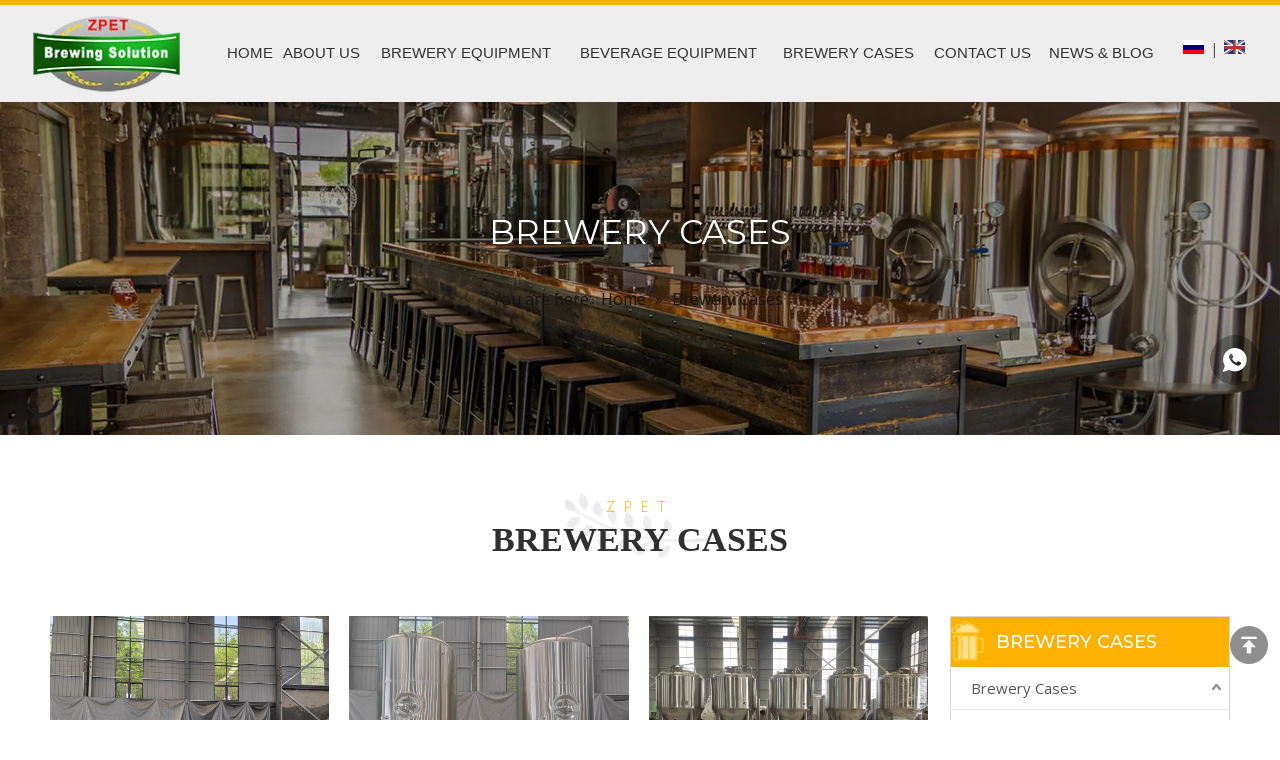

--- FILE ---
content_type: text/html;charset=utf-8
request_url: https://www.cnbeerequipment.com/210826154950.html
body_size: 29038
content:
<!DOCTYPE html>
<html lang="en" prefix="og: http://ogp.me/ns#" style="height: auto;">
 <head> 
  <link rel="preconnect" href="https://iororwxhnkimlq5p.ldycdn.com" /> 
  <link rel="preconnect" href="https://rnrorwxhnkimlq5p.ldycdn.com" /> 
  <link rel="preconnect" href="https://jqrorwxhnkimlq5p.ldycdn.com" /> 
  <script>document.write=function(e){documentWrite(document.currentScript,e)};function documentWrite(documenturrentScript,e){var i=document.createElement("span");i.innerHTML=e;var o=i.querySelectorAll("script");if(o.length)o.forEach(function(t){if(t.src&&t.src!=""){var script=document.createElement("script");script.src=t.src;document.body.appendChild(script)}});document.body.appendChild(i)}
window.onloadHack=function(func){if(!!!func||typeof func!=="function")return;if(document.readyState==="complete")func();else if(window.addEventListener)window.addEventListener("load",func,false);else if(window.attachEvent)window.attachEvent("onload",func,false)};
  </script> 
  <title></title> 
  <meta name="keywords" content="" /> 
  <meta name="description" content="" /> 
  <link data-type="dns-prefetch" data-domain="jqrorwxhnkimlq5p.ldycdn.com" rel="dns-prefetch" href="//jqrorwxhnkimlq5p.ldycdn.com" /> 
  <link data-type="dns-prefetch" data-domain="iororwxhnkimlq5p.ldycdn.com" rel="dns-prefetch" href="//iororwxhnkimlq5p.ldycdn.com" /> 
  <link data-type="dns-prefetch" data-domain="rnrorwxhnkimlq5p.ldycdn.com" rel="dns-prefetch" href="//rnrorwxhnkimlq5p.ldycdn.com" /> 
  <link rel="canonical" href="https://www.cnbeerequipment.com/210826154950.html" /> 
  <meta http-equiv="X-UA-Compatible" content="IE=edge" /> 
  <meta name="renderer" content="webkit" /> 
  <meta http-equiv="Content-Type" content="text/html; charset=utf-8" /> 
  <meta name="viewport" content="width=device-width, initial-scale=1, user-scalable=no" /> 
  <link rel="icon" href="//iororwxhnkimlq5p.ldycdn.com/cloud/llBplKoiljSRpipmpmmnim/favicon.ico" /> 
  <link rel="preload" type="text/css" as="style" href="//iororwxhnkimlq5p.ldycdn.com/concat/tpijKBbwa0RyiSlqrljppiminml/static/assets/widget/mobile_head/style08/style08.css,/static/assets/widget/mobile_head/css/headerStyles.css,/static/assets/widget/style/component/langBar/langBar.css,/static/assets/widget/style/component/follow/widget_setting_iconSize/iconSize24.css,/static/assets/style/bootstrap/cus.bootstrap.grid.system.css,/static/assets/style/fontAwesome/4.7.0/css/font-awesome.css,/static/assets/style/iconfont/iconfont.css,/static/assets/widget/script/plugins/gallery/colorbox/colorbox.css,/static/assets/style/bootstrap/cus.bootstrap.grid.system.split.css,/static/assets/widget/script/plugins/picture/animate.css,/static/assets/widget/style/component/pictureNew/widget_setting_description/picture.description.css,/static/assets/widget/style/component/pictureNew/public/public.css,/static/assets/widget/style/component/graphic/graphic.css,/static/assets/widget/style/component/onlineService/public/public.css" onload="this.onload=null;this.rel='stylesheet'" /> 
  <link rel="preload" type="text/css" as="style" href="//rnrorwxhnkimlq5p.ldycdn.com/concat/npikKBu4b8SRqillprijipmmzk/static/assets/widget/style/component/onlineService/widget_setting_showStyle/float.css,/static/assets/widget/style/component/onlineService/widget_setting_showStyle/style13.css,/static/assets/widget/style/component/separator/separator.css,/static/assets/widget/script/plugins/tooltipster/css/tooltipster.css,/static/assets/widget/style/component/follow/public/public.css" onload="this.onload=null;this.rel='stylesheet'" /> 
  <link rel="stylesheet" type="text/css" href="//iororwxhnkimlq5p.ldycdn.com/concat/tpijKBbwa0RyiSlqrljppiminml/static/assets/widget/mobile_head/style08/style08.css,/static/assets/widget/mobile_head/css/headerStyles.css,/static/assets/widget/style/component/langBar/langBar.css,/static/assets/widget/style/component/follow/widget_setting_iconSize/iconSize24.css,/static/assets/style/bootstrap/cus.bootstrap.grid.system.css,/static/assets/style/fontAwesome/4.7.0/css/font-awesome.css,/static/assets/style/iconfont/iconfont.css,/static/assets/widget/script/plugins/gallery/colorbox/colorbox.css,/static/assets/style/bootstrap/cus.bootstrap.grid.system.split.css,/static/assets/widget/script/plugins/picture/animate.css,/static/assets/widget/style/component/pictureNew/widget_setting_description/picture.description.css,/static/assets/widget/style/component/pictureNew/public/public.css,/static/assets/widget/style/component/graphic/graphic.css,/static/assets/widget/style/component/onlineService/public/public.css" /> 
  <link rel="stylesheet" type="text/css" href="//rnrorwxhnkimlq5p.ldycdn.com/concat/npikKBu4b8SRqillprijipmmzk/static/assets/widget/style/component/onlineService/widget_setting_showStyle/float.css,/static/assets/widget/style/component/onlineService/widget_setting_showStyle/style13.css,/static/assets/widget/style/component/separator/separator.css,/static/assets/widget/script/plugins/tooltipster/css/tooltipster.css,/static/assets/widget/style/component/follow/public/public.css" /> 
  <link rel="preload" type="text/css" as="style" href="//rnrorwxhnkimlq5p.ldycdn.com/concat/vkilKBytucRhiSoqmnrrmrljnkl/static/assets/widget/script/plugins/smartmenu/css/navigation.css,/static/assets/widget/style/component/langBar/langBar.css,/static/assets/widget/style/component/position/position.css,/static/assets/widget/style/component/faqList/faqList.css,/static/assets/widget/style/component/articleListNew/public/public.css,/static/assets/widget/style/component/articleListNew/widget_style/style_15_17_18.css,/static/assets/widget/style/component/articlelist/articlelist.css,/static/assets/widget/style/component/articlecategory/slightsubmenu.css,/static/assets/widget/style/component/articlecategory/articlecategory.css,/static/assets/widget/style/component/form/form.css,/static/assets/widget/script/plugins/form/select2.css,/static/assets/widget/style/component/inquire/inquire.css,/static/assets/widget/script/plugins/air-datepicker/css/datepicker.css,/static/assets/widget/style/component/quicknavigation/quicknavigation.css" onload="this.onload=null;this.rel='stylesheet'" /> 
  <link rel="stylesheet" type="text/css" href="//rnrorwxhnkimlq5p.ldycdn.com/concat/vkilKBytucRhiSoqmnrrmrljnkl/static/assets/widget/script/plugins/smartmenu/css/navigation.css,/static/assets/widget/style/component/langBar/langBar.css,/static/assets/widget/style/component/position/position.css,/static/assets/widget/style/component/faqList/faqList.css,/static/assets/widget/style/component/articleListNew/public/public.css,/static/assets/widget/style/component/articleListNew/widget_style/style_15_17_18.css,/static/assets/widget/style/component/articlelist/articlelist.css,/static/assets/widget/style/component/articlecategory/slightsubmenu.css,/static/assets/widget/style/component/articlecategory/articlecategory.css,/static/assets/widget/style/component/form/form.css,/static/assets/widget/script/plugins/form/select2.css,/static/assets/widget/style/component/inquire/inquire.css,/static/assets/widget/script/plugins/air-datepicker/css/datepicker.css,/static/assets/widget/style/component/quicknavigation/quicknavigation.css" /> 
  <style>@media(min-width:990px){[data-type="rows"][data-level="rows"]{display:flex}}
  </style> 
  <style id="speed3DefaultStyle">@supports not(aspect-ratio:1/1){.prodlist-wrap li .prodlist-cell{position:relative;padding-top:100%;width:100%}.prodlist-lists-style-13 .prod_img_a_t13,.prodlist-lists-style-12 .prod_img_a_t12,.prodlist-lists-style-nophoto-11 .prod_img_a_t12{position:unset !important;min-height:unset !important}.prodlist-wrap li .prodlist-picbox img{position:absolute;width:100%;left:0;top:0}}.piclist360 .prodlist-pic4-3 li .prodlist-display{max-width:100%}@media(max-width:600px){.prodlist-fix-num li{width:50% !important}}
  </style> 
  <template id="appdStylePlace"></template> 
  <link href="//iororwxhnkimlq5p.ldycdn.com/theme/ipjnKBiljoRliSiljoRlkSmnqiRliSiiSRrjjjprrkrjljili/style/style.css" type="text/css" rel="preload" as="style" onload="this.onload=null;this.rel='stylesheet'" data-theme="true" /> 
  <link href="//iororwxhnkimlq5p.ldycdn.com/theme/ipjnKBiljoRliSiljoRlkSmnqiRliSiiSRrjjjprrkrjljili/style/style.css" type="text/css" rel="stylesheet" /> 
  <style guid="u_b250187947814701bfe6bcd826702a66" emptyrender="true" placeholder="true" type="text/css"></style> 
  <link href="//jqrorwxhnkimlq5p.ldycdn.com/site-res/rmkkKBiljoRlkSmnqiRliSkqniimRliSqomkliRljSjrrnrlipjijiRiiSlqrljpplrirrSRil.css?1744082181995" rel="preload" as="style" onload="this.onload=null;this.rel='stylesheet'" data-extstyle="true" type="text/css" data-extattr="20250408112121" /> 
  <link href="//jqrorwxhnkimlq5p.ldycdn.com/site-res/rmkkKBiljoRlkSmnqiRliSkqniimRliSqomkliRljSjrrnrlipjijiRiiSlqrljpplrirrSRil.css?1744082181995" data-extattr="20250408112121" type="text/css" rel="stylesheet" /> 
  <template data-js-type='style_respond' data-type='inlineStyle'><style guid='7c89447a-5986-440c-be02-3aa61ead749d' pm_pageStaticHack='' forJump='true' respond='true' jumpName='respond' pm_styles='respond' type='text/css'>.backstage-stwidgets-settingwrap .sitewidget-articleListNew-20210915095027 .sitewidget-bd .txtl{text-align:left}.backstage-stwidgets-settingwrap .sitewidget-articleListNew-20210915095027 .sitewidget-bd .txtc{text-align:center}.backstage-stwidgets-settingwrap .sitewidget-articleListNew-20210915095027 .sitewidget-bd .txtr{text-align:right}</style></template> 
  <template data-js-type='style_head' data-type='inlineStyle'><style guid='317b06e9-60aa-423c-a026-61b2dc663fac' pm_pageStaticHack='' jumpName='head' pm_styles='head' type='text/css'>.sitewidget-langBar-20210918162017 .sitewidget-bd .front-icon-box.icon-style i{font-size:16px;color:#333 !important}.sitewidget-langBar-20210918162017 .sitewidget-bd .style21 #pNKLtZurcmYE-lang-drop-arrow{color:#333 !important}.sitewidget-langBar-20210918162017 .sitewidget-bd .style21 .lang-menu .lang-item a{color:#333 !important}.sitewidget-langBar-20210918162017 .sitewidget-bd .icon-style-i{font-size:16px;color:#333 !important}.sitewidget-langBar-20210918162017 .sitewidget-bd .lang-bar.style18.lang-style .lang-dropdown .block-iconbaseline-down{color:#333 !important}.sitewidget-langBar-20210918162017 .sitewidget-bd .lang-bar.style18.lang-style .lang-dropdown .lang-selected{color:#333 !important}.sitewidget-langBar-20210918162017 .sitewidget-bd .lang-bar.style18.lang-style .lang-dropdown .lang-menu a{color:#333 !important}.sitewidget-langBar-20210918162017 .sitewidget-bd .lang-bar.style18.lang-style .lang-dropdown .lang-menu{border-color:#333 !important}.sitewidget-langBar-20210918162017 .sitewidget-bd .lang-bar.style21.lang-style .lang-dropdown .lang-menu .menu-close-btn i{background:#333 !important}.sitewidget-langBar-20210918162017 .sitewidget-bd .front-icon-box i{font-size:20px;color:#333 !important}.sitewidget-langBar-20210918162017 .sitewidget-bd .front-icon-box.icon-style i{font-size:20px;color:#333 !important}.sitewidget-langBar-20210918162017 .sitewidget-bd .front-icon-box i:hover{color:#333 !important}.sitewidget-form-20210918151430 #formsubmit{pointer-events:none}.sitewidget-form-20210918151430 #formsubmit.releaseClick{pointer-events:unset}.sitewidget-form-20210918151430 .form-horizontal input,.sitewidget-form-20210918151430 .form-horizontal span:not(.select2-selection--single),.sitewidget-form-20210918151430 .form-horizontal label,.sitewidget-form-20210918151430 .form-horizontal .form-builder button{height:20px !important;line-height:20px !important}.sitewidget-form-20210918151430 .uploadBtn{padding:4px 15px !important;height:20px !important;line-height:20px !important}.sitewidget-form-20210918151430 select,.sitewidget-form-20210918151430 input[type="text"],.sitewidget-form-20210918151430 input[type="password"],.sitewidget-form-20210918151430 input[type="datetime"],.sitewidget-form-20210918151430 input[type="datetime-local"],.sitewidget-form-20210918151430 input[type="date"],.sitewidget-form-20210918151430 input[type="month"],.sitewidget-form-20210918151430 input[type="time"],.sitewidget-form-20210918151430 input[type="week"],.sitewidget-form-20210918151430 input[type="number"],.sitewidget-form-20210918151430 input[type="email"],.sitewidget-form-20210918151430 input[type="url"],.sitewidget-form-20210918151430 input[type="search"],.sitewidget-form-20210918151430 input[type="tel"],.sitewidget-form-20210918151430 input[type="color"],.sitewidget-form-20210918151430 .uneditable-input{height:20px !important}.sitewidget-form-20210918151430.sitewidget-inquire .control-group .controls .select2-container .select2-selection--single .select2-selection__rendered{height:20px !important;line-height:20px !important}.sitewidget-form-20210918151430 textarea.cus-message-input{min-height:20px !important}.sitewidget-form-20210918151430 .add-on,.sitewidget-form-20210918151430 .add-on{height:20px !important;line-height:20px !important}.sitewidget-form-20210918151430 #formsubmit{border:0 solid #2e6da4;border-radius:0;background:#fdb100;color:#fff;font-size:14px;width:100%;height:38px}.sitewidget-form-20210918151430 #formsubmit:hover{border:0 solid #204d74;border-radius:0;background:#fdb100;color:#fff;font-size:14px}.sitewidget-form-20210918151430 #formreset{width:100%;font-size:14px;height:38px}.sitewidget-form-20210918151430 #formreset:hover{font-size:14px}.sitewidget-form-20210918151430 .submitGroup .controls{text-align:left}.sitewidget-form-20210918151430 .multiple-parent input[type='checkbox']+label:before{content:"";display:inline-block;width:12px;height:12px;border:1px solid #888;border-radius:3px;margin-right:6px;margin-left:6px;transition-duration:.2s}.sitewidget-form-20210918151430 .multiple-parent input[type='checkbox']:checked+label:before{width:50%;border-color:#888;border-left-color:transparent;border-top-color:transparent;-webkit-transform:rotate(45deg) translate(1px,-4px);transform:rotate(45deg) translate(1px,-4px);margin-right:12px;width:6px}.sitewidget-form-20210918151430 .multiple-parent input[type="checkbox"]{display:none}.sitewidget-form-20210918151430 .multiple-parent{display:none;width:100%}.sitewidget-form-20210918151430 .multiple-parent ul{list-style:none;width:100%;text-align:left;border-radius:4px;padding:10px 5px;box-sizing:border-box;height:auto;overflow-x:hidden;overflow-y:scroll;box-shadow:0 4px 5px 0 rgb(0 0 0 / 14%),0 1px 10px 0 rgb(0 0 0 / 12%),0 2px 4px -1px rgb(0 0 0 / 30%);background-color:#fff;margin:2px 0 0 0;border:1px solid #ccc;box-shadow:1px 1px 2px rgb(0 0 0 / 10%) inset}.sitewidget-form-20210918151430 .multiple-parent ul::-webkit-scrollbar{width:2px;height:4px}.sitewidget-form-20210918151430 .multiple-parent ul::-webkit-scrollbar-thumb{border-radius:5px;-webkit-box-shadow:inset 0 0 5px rgba(0,0,0,0.2);background:#4e9e97}.sitewidget-form-20210918151430 .multiple-parent ul::-webkit-scrollbar-track{-webkit-box-shadow:inset 0 0 5px rgba(0,0,0,0.2);border-radius:0;background:rgba(202,202,202,0.23)}.sitewidget-form-20210918151430 .multiple-select{width:100%;height:auto;min-height:40px;line-height:40px;border-radius:4px;padding-right:10px;padding-left:10px;box-sizing:border-box;overflow:hidden;background-size:auto 80%;border:1px solid #ccc;box-shadow:1px 1px 2px rgb(0 0 0 / 10%) inset;background-color:#fff;position:relative}.sitewidget-form-20210918151430 .multiple-select:after{content:'';position:absolute;top:50%;right:6px;width:0;height:0;border:8px solid transparent;border-top-color:#888;transform:translateY(calc(-50% + 4px));cursor:pointer}.sitewidget-form-20210918151430 .multiple-select span{line-height:28px;color:#666}.sitewidget-form-20210918151430 .multiple-parent label{color:#333;display:inline-flex;align-items:center;height:30px;line-height:22px;padding:0}.sitewidget-form-20210918151430 .select-content{display:inline-block;border-radius:4px;line-height:23px;margin:2px 2px 0 2px;padding:0 3px;border:1px solid #888;height:auto}.sitewidget-form-20210918151430 .select-delete{cursor:pointer}.sitewidget-form-20210918151430 select[multiple]{display:none}</style></template> 
  <template data-js-type='style_respond' data-type='inlineStyle'></template> 
  <template data-js-type='style_head' data-type='inlineStyle'></template> 
  <script data-ignoreminify="true">
	function loadInlineStyle(){
		var allInlineStyle = document.querySelectorAll("template[data-type='inlineStyle']");
		var length = document.querySelectorAll("template[data-type='inlineStyle']").length;
		for(var i = 0;i < length;i++){
			var style = allInlineStyle[i].innerHTML;
			allInlineStyle[i].outerHTML = style;
		}
	}
loadInlineStyle();

  
  </script> 
  <link rel="preload" as="style" onload="this.onload=null;this.rel=&quot;stylesheet&quot;" href="https://fonts.googleapis.com/css?family=Montserrat:400,500,600|Open+Sans:300,400&amp;display=swap" data-type="1" type="text/css" media="all" /> 
  <script type="text/javascript" data-src="//rnrorwxhnkimlq5p.ldycdn.com/static/t-gjBmBKmKxxnqwz7r/assets/script/jquery-1.11.0.concat.js"></script> 
  <script type="text/javascript" data-src="//ld-analytics.ldycdn.com/ljinKBmnqiRlrSSRRQRiiSnprjkr/ltm-web.js?v=1744082481000"></script> 
  <script type="text/x-delay-ids" data-type="delayIds" data-device="pc" data-xtype="0" data-delayids="[144527454,144527544,144527734,143824464,143848214,140391064,140150934,141273444,140391054,144514764,141296574,143824554,144511044,144503814,140391044,140391264,140151834,140169084,140396344,141735604,159892174,140175734,140177364,140169704,140396364,140169004,140151874,140169634,140393764,140171044]"></script> 
  <script async="" src="https://www.googletagmanager.com/gtag/js?id=G-ZDNCWB8F6F"></script> 
  <script>window.dataLayer=window.dataLayer||[];function gtag(){dataLayer.push(arguments)}gtag("js",new Date);gtag("config","G-ZDNCWB8F6F");
  </script> 
  <script async="" src="https://www.googletagmanager.com/gtag/js?id=UA-212220695-1"></script> 
  <script>window.dataLayer=window.dataLayer||[];function gtag(){dataLayer.push(arguments)}gtag("js",new Date);gtag("config","UA-212220695-1");
  </script> 
  <script>onloadHack(function(){setTimeout(function(){(function(w,d,s,l,i){w[l]=w[l]||[];w[l].push({"gtm.start":(new Date).getTime(),event:"gtm.js"});var f=d.getElementsByTagName(s)[0],j=d.createElement(s),dl=l!="dataLayer"?"\x26l\x3d"+l:"";j.async=true;j.src="https://www.googletagmanager.com/gtm.js?id\x3d"+i+dl;f.parentNode.insertBefore(j,f)})(window,document,"script","dataLayer","GTM-PWFKBP6")},3E3)});
  </script> 
  <script guid="302c637b-979a-41c2-9fd5-066c1badabcf" pm_pagestatichack="true" jumpname="head" pm_scripts="head" type="text/javascript">try{(function(window,undefined){var phoenixSite=window.phoenixSite||(window.phoenixSite={});phoenixSite.lanEdition="EN_US";var page=phoenixSite.page||(phoenixSite.page={});page.cdnUrl="//jqrorwxhnkimlq5p.ldycdn.com";page.siteUrl="https://www.cnbeerequipment.com";page.lanEdition=phoenixSite.lanEdition;page._menu_prefix="";page._menu_trans_flag="";page._captcha_domain_prefix="captcha.c";page._pId="nwUpLHYBkTqZ";phoenixSite._sViewMode="true";phoenixSite._templateSupport="false";phoenixSite._singlePublish=
"false"})(this)}catch(e){try{console&&console.log&&console.log(e)}catch(e){}};
  </script> 
  <script id="u_d8602875dda24364b0088824d9dc2c2f" guid="u_d8602875dda24364b0088824d9dc2c2f" pm_script="init_top" type="text/javascript">try{(function(window,undefined){var datalazyloadDefaultOptions=window.datalazyloadDefaultOptions||(window.datalazyloadDefaultOptions={});datalazyloadDefaultOptions["version"]="3.0.0";datalazyloadDefaultOptions["isMobileViewer"]="false";datalazyloadDefaultOptions["hasCLSOptimizeAuth"]="false";datalazyloadDefaultOptions["_version"]="3.0.0";datalazyloadDefaultOptions["isPcOptViewer"]="false"})(this);(function(window,undefined){window.__ph_optSet__='{"loadImgType":"0","isOpenFlagUA":true,"docReqType":"0","docDecrease":"1","docCallback":"1","v30NewMode":"1","idsVer":"1"}'})(this)}catch(e){try{console&&
console.log&&console.log(e)}catch(e){}};
  </script> 
  <script id="u_4816aa3a733048c2b9bca20d933012f5" guid="u_4816aa3a733048c2b9bca20d933012f5" type="text/javascript">try{var thisUrl=location.host;var referUrl=document.referrer;if(referUrl.indexOf(thisUrl)==-1)localStorage.setItem("landedPage",document.URL)}catch(e){try{console&&console.log&&console.log(e)}catch(e){}};
  </script> 
 </head> 
 <body class=" frontend-body-canvas "> 
  <template data-js-type="globalBody" data-type="code_template"> 
   <noscript> 
    <iframe src="https://www.googletagmanager.com/ns.html?id=GTM-PWFKBP6" height="0" width="0" style="display:none;visibility:hidden"></iframe> 
   </noscript> 
  </template> 
  <div id="backstage-headArea" headflag="1" class="hideForMobile"> 
   <div class="outerContainer" data-mobilebg="true" id="outerContainer_1631952847741" data-type="outerContainer" data-level="rows" autohold=""> 
    <div class="container-opened" data-type="container" data-level="rows" cnttype="backstage-container-mark"> 
     <div class="row" data-type="rows" data-level="rows" data-attr-xs="null" data-attr-sm="null"> 
      <div class="col-md-2" id="column_1631953029059" data-type="columns" data-level="columns"> 
       <div id="location_1631953029060" data-type="locations" data-level="rows"> 
        <div class="backstage-stwidgets-settingwrap" scope="0" settingid="lApBZEFhckjt" id="component_lApBZEFhckjt" relationcommonid="nwUpLHYBkTqZ" classattr="sitewidget-logo-20210918161711"> 
         <div class="sitewidget-pictureNew sitewidget-logo sitewidget-logo-20210918161711"> 
          <div class="sitewidget-bd"> 
           <div class="picture-resize-wrap " style="position: relative; width: 100%; text-align: right; "> 
            <span class="picture-wrap pic-style-default 666 " data-ee="" id="picture-wrap-lApBZEFhckjt" style="display: inline-block; position: relative;max-width: 100%;"> <a class="imgBox mobile-imgBox" style="display: inline-block; position: relative;max-width: 100%;" href="/index.html"> <img class="img-default-bgc" data-src="//iororwxhnkimlq5p.ldycdn.com/cloud/lpBplKoiljSRlkinjipqio/b2a17472-f370-496a-a76f-b159f4477b79.png" src="//iororwxhnkimlq5p.ldycdn.com/cloud/lpBplKoiljSRlkinjipqio/b2a17472-f370-496a-a76f-b159f4477b79.png" alt="logo" title="" phoenixlazyload="true" /> </a> </span> 
           </div> 
          </div> 
         </div> 
        </div> 
        <script type="text/x-delay-script" data-id="lApBZEFhckjt" data-jslazyloadtype="1" data-alias="logo" data-jslazyload="true" data-type="component" data-jsdepand="[&quot;//iororwxhnkimlq5p.ldycdn.com/static/t-lkBpBKkKlplwsz7r/assets/widget/script/plugins/jquery.lazyload.js&quot;,&quot;//rnrorwxhnkimlq5p.ldycdn.com/static/t-ilBoBKrKlwrolo7m/assets/widget/script/compsettings/comp.logo.settings.js&quot;]" data-jsthreshold="5" data-cssdepand="" data-cssthreshold="5">(function(window,$,undefined){try{(function(window,$,undefined){var respSetting={},temp;$(function(){$("#picture-wrap-lApBZEFhckjt").on("webkitAnimationEnd webkitTransitionEnd mozAnimationEnd MSAnimationEnd oanimationend animationend",function(){var rmClass="animated bounce zoomIn pulse rotateIn swing fadeIn bounceInDown bounceInLeft bounceInRight bounceInUp fadeInDownBig fadeInLeftBig fadeInRightBig fadeInUpBig zoomInDown zoomInLeft zoomInRight zoomInUp";$(this).removeClass(rmClass)});var version=
$.trim("20200313131553");if(!!!version)version=undefined;if(phoenixSite.phoenixCompSettings&&typeof phoenixSite.phoenixCompSettings.logo!=="undefined"&&phoenixSite.phoenixCompSettings.logo.version==version&&typeof phoenixSite.phoenixCompSettings.logo.logoLoadEffect=="function"){phoenixSite.phoenixCompSettings.logo.logoLoadEffect("lApBZEFhckjt",".sitewidget-logo-20210918161711","","",respSetting);if(!!phoenixSite.phoenixCompSettings.logo.version&&phoenixSite.phoenixCompSettings.logo.version!="1.0.0")loadAnimationCss();
return}var resourceUrl="//jqrorwxhnkimlq5p.ldycdn.com/static/assets/widget/script/compsettings/comp.logo.settings.js?_\x3d1744082181995";if(phoenixSite&&phoenixSite.page){var cdnUrl=phoenixSite.page.cdnUrl;if(cdnUrl&&cdnUrl!="")resourceUrl=cdnUrl+"/static/assets/widget/script/compsettings/comp.logo.settings.js?_\x3d1744082181995"}var callback=function(){phoenixSite.phoenixCompSettings.logo.logoLoadEffect("lApBZEFhckjt",".sitewidget-logo-20210918161711","","",respSetting);if(!!phoenixSite.phoenixCompSettings.logo.version&&
phoenixSite.phoenixCompSettings.logo.version!="1.0.0")loadAnimationCss()};if(phoenixSite.cachedScript)phoenixSite.cachedScript(resourceUrl,callback());else $.getScript(resourceUrl,callback())});function loadAnimationCss(){var link=document.createElement("link");link.rel="stylesheet";link.type="text/css";link.href="//iororwxhnkimlq5p.ldycdn.com/static/assets/widget/script/plugins/picture/animate.css?1744082181995";var head=document.getElementsByTagName("head")[0];head.appendChild(link)}try{loadTemplateImg("sitewidget-logo-20210918161711")}catch(e){try{console&&
(console.log&&console.log(e))}catch(e){}}})(window,jQuery)}catch(e){try{console&&console.log&&console.log(e)}catch(e){}}})(window,$);
        </script> 
       </div> 
      </div> 
      <div class="col-md-9" id="column_1631953062280" data-type="columns" data-level="columns"> 
       <div id="location_1631953062281" data-type="locations" data-level="rows"> 
        <div class="backstage-stwidgets-settingwrap" scope="0" settingid="tyfVEZaMcjFO" id="component_tyfVEZaMcjFO" relationcommonid="nwUpLHYBkTqZ" classattr="sitewidget-navigation_style-20210918161412"> 
         <div class="sitewidget-navigation_style sitewidget-navnew fix sitewidget-navigation_style-20210918161412 navnew-wide-style4 navnew-style4 navnew-way-slide navnew-slideRight"> 
          <a href="javascript:;" class="navnew-thumb-switch navnew-thumb-way-slide navnew-thumb-slideRight" style="background-color:transparent"> <span class="nav-thumb-ham first" style="background-color:#333333"></span> <span class="nav-thumb-ham second" style="background-color:#333333"></span> <span class="nav-thumb-ham third" style="background-color:#333333"></span> </a> 
          <style>@media(min-width:1220px){.sitewidget-navnew.sitewidget-navigation_style-20210918161412 .smsmart{max-width:unset}}@media(max-width:1219px) and (min-width:990px){.sitewidget-navnew.sitewidget-navigation_style-20210918161412 .smsmart{max-width:unset}}@media(min-width:1200px) and (max-width:1365px){.sitewidget-navnew.sitewidget-navigation_style-20210918161412 .smsmart{max-width:unset}}
          </style> 
          <style>@media(min-width:990px){.navnew-substyle4 .nav-sub-list .nav-sub-item .nav-sub-item-hd span{font-size:inherit;font-weight:inherit;line-height:inherit;cursor:pointer}.navnew-substyle4 .nav-sub-list .nav-sub-item .nav-sub-item-hd span:hover,.navnew-substyle4 .nav-sub-list .nav-sub-item .nav-sub-item-bd .nav-sub-item-bd-item .nav-sub-item-bd-info:hover{color:inherit}.navnew-substyle4 .nav-sub-list .nav-sub-item .nav-sub-item-bd .nav-sub-item-bd-item .nav-sub-item-bd-info{font-size:inherit;color:inherit;font-weight:inherit;text-align:inherit}}
          </style> 
          <ul class="navnew smsmart navnew-item-overview navnew-way-slide navnew-slideRight navnew-wide-substyle-new0 "> 
           <li id="parent_0" class="navnew-item navLv1 " data-visible="1"> <a id="nav_20605484" target="_self" rel="" class="navnew-link" data-currentindex="" href="/"><i class="icon "></i><span class="text-width">Home</span> </a> <span class="navnew-separator"></span> </li> 
           <li id="parent_1" class="navnew-item navLv1 " data-visible="1"> <a id="nav_20605494" target="_self" rel="" class="navnew-link" data-currentindex="" href="/aboutus.html"><i class="icon "></i><span class="text-width">About Us</span> </a> <span class="navnew-separator"></span> </li> 
           <li id="parent_2" class="navnew-item navLv1 " data-visible="1"> <a id="nav_20606244" target="_self" rel="" class="navnew-link" data-currentindex="" href="/products.html"><i class="icon "></i><span class="text-width">Brewery Equipment</span> </a> <span class="navnew-separator"></span> 
            <ul class="navnew-sub1"> 
             <li class="navnew-sub1-item navLv2" data-visible="1"> <a id="nav_20666934" class="navnew-sub1-link" target="_self" rel="" data-currentindex="" href="/Home-Brew-System-pl3078451.html"> <i class="icon "></i>Home Brew System</a> </li> 
             <li class="navnew-sub1-item navLv2" data-visible="1"> <a id="nav_20666944" class="navnew-sub1-link" target="_self" rel="" data-currentindex="" href="/Nano-Brewing-System-pl3978451.html"> <i class="icon "></i>Nano Brewing System</a> </li> 
             <li class="navnew-sub1-item navLv2" data-visible="1"> <a id="nav_20666954" class="navnew-sub1-link" target="_self" rel="" data-currentindex="" href="/Microbrewery-Equipment-pl3878451.html"> <i class="icon "></i>Microbrewery Equipment</a> </li> 
             <li class="navnew-sub1-item navLv2" data-visible="1"> <a id="nav_20666974" class="navnew-sub1-link" target="_self" rel="" data-currentindex="" href="/Commercial-Beer-Equipment-pl3768451.html"> <i class="icon "></i>Commercial Beer Equipment</a> </li> 
             <li class="navnew-sub1-item navLv2" data-visible="1"> <a id="nav_20666984" class="navnew-sub1-link" target="_self" rel="" data-currentindex="" href="/Brewhouse-System-pl3668451.html"> <i class="icon "></i>Brewhouse System</a> </li> 
             <li class="navnew-sub1-item navLv2" data-visible="1"> <a id="nav_20666994" class="navnew-sub1-link" target="_self" rel="" data-currentindex="" href="/Fermenter-Bright-Beer-Tank-pl3568451.html"> <i class="icon "></i>Fermenter&amp;Bright Beer Tank</a> </li> 
             <li class="navnew-sub1-item navLv2" data-visible="1"> <a id="nav_20667044" class="navnew-sub1-link" target="_self" rel="" data-currentindex="" href="/Beverage-Filling-Equipment-pl3368451.html"> <i class="icon "></i>Beer Filling Equipment</a> </li> 
             <li class="navnew-sub1-item navLv2" data-visible="1"> <a id="nav_20667024" class="navnew-sub1-link" target="_self" rel="" data-currentindex="" href="/Beverage-Auxiliary-Equipment-pl3468451.html"> <i class="icon "></i>Brewery Auxiliary</a> </li> 
            </ul> </li> 
           <li id="parent_3" class="navnew-item navLv1 " data-visible="1"> <a id="nav_20618294" target="_self" rel="" class="navnew-link" data-currentindex="" href="/Beverage-Equipment-pl3742241.html"><i class="icon "></i><span class="text-width">Beverage Equipment</span> </a> <span class="navnew-separator"></span> 
            <ul class="navnew-sub1"> 
             <li class="navnew-sub1-item navLv2" data-visible="1"> <a id="nav_30799224" class="navnew-sub1-link" target="_self" rel="" data-currentindex="" href="/Distillery-Equipment-pl3342241.html"> <i class="icon undefined"></i>Distillery Equipment</a> </li> 
             <li class="navnew-sub1-item navLv2" data-visible="1"> <a id="nav_30799214" class="navnew-sub1-link" target="_self" rel="" data-currentindex="" href="/Wine-Brewing-Equipment-pl3442241.html"> <i class="icon undefined"></i>Wine Brewing Equipment</a> </li> 
             <li class="navnew-sub1-item navLv2" data-visible="1"> <a id="nav_30799234" class="navnew-sub1-link" target="_self" rel="" data-currentindex="" href="/Kombucha-Brewing-Equipment-pl40611157.html"> <i class="icon undefined"></i>Kombucha Brewing Equipment</a> </li> 
             <li class="navnew-sub1-item navLv2" data-visible="1"> <a id="nav_30799254" class="navnew-sub1-link" target="_self" rel="" data-currentindex="" href="/Kvass-Brewing-Equipment-pl48511157.html"> <i class="icon undefined"></i>Kvass Brewing Equipment</a> </li> 
             <li class="navnew-sub1-item navLv2" data-visible="1"> <a id="nav_30799244" class="navnew-sub1-link" target="_self" rel="" data-currentindex="" href="/Cold-Coffee-Brewing-Equipment-pl49611157.html"> <i class="icon undefined"></i>Cold Coffee Brewing Equipment</a> </li> 
             <li class="navnew-sub1-item navLv2" data-visible="1"> <a id="nav_30799264" class="navnew-sub1-link" target="_self" rel="" data-currentindex="" href="/Apple-Cider-Brewing-Equipment-pl47511157.html"> <i class="icon undefined"></i>Apple Cider Brewing Equipment</a> </li> 
            </ul> </li> 
           <li id="parent_4" class="navnew-item navLv1 " data-visible="1"> <a id="nav_20618684" target="_self" rel="" class="navnew-link" data-currentindex="" href="/Brewery-Cases-ic252650.html"><i class="icon "></i><span class="text-width">Brewery Cases</span> </a> <span class="navnew-separator"></span> 
            <ul class="navnew-sub1"> 
             <li class="navnew-sub1-item navLv2" data-visible="1"> <a id="nav_20850094" class="navnew-sub1-link" target="_self" rel="" data-currentindex="" href="/USA-Breweries-Equipment-ic223440.html"> <i class="icon "></i>USA Breweries Equipment</a> </li> 
             <li class="navnew-sub1-item navLv2" data-visible="1"> <a id="nav_20850104" class="navnew-sub1-link" target="_self" rel="" data-currentindex="" href="/Canada-Breweries-Equipment-ic213440.html"> <i class="icon "></i>Canada Breweries Equipment</a> </li> 
             <li class="navnew-sub1-item navLv2" data-visible="1"> <a id="nav_20850114" class="navnew-sub1-link" target="_self" rel="" data-currentindex="" href="/European-Breweries-Equipment-ic203440.html"> <i class="icon "></i>European Breweries Equipment</a> </li> 
             <li class="navnew-sub1-item navLv2" data-visible="1"> <a id="nav_20850124" class="navnew-sub1-link" target="_self" rel="" data-currentindex="" href="/Asia-Breweries-Equipment-ic293440.html"> <i class="icon "></i>Asia Breweries Equipment</a> </li> 
             <li class="navnew-sub1-item navLv2" data-visible="1"> <a id="nav_20850134" class="navnew-sub1-link" target="_self" rel="" data-currentindex="" href="/Australia-Breweries-Equipment-ic283440.html"> <i class="icon "></i>Australia Breweries Equipment</a> </li> 
             <li class="navnew-sub1-item navLv2" data-visible="1"> <a id="nav_20850144" class="navnew-sub1-link" target="_self" rel="" data-currentindex="" href="/Africa-Breweries-Equipment-ic273440.html"> <i class="icon "></i>Africa Breweries Equipment</a> </li> 
            </ul> </li> 
           <li id="parent_5" class="navnew-item navLv1 " data-visible="1"> <a id="nav_20605474" target="_self" rel="" class="navnew-link" data-currentindex="" href="/contactus.html"><i class="icon "></i><span class="text-width">Contact Us</span> </a> <span class="navnew-separator"></span> </li> 
           <li id="parent_6" class="navnew-item navLv1 " data-visible="1"> <a id="nav_20785734" target="_self" rel="" class="navnew-link" data-currentindex="" href="http://en-site21137231.tw.ldyjz.com/news.html"><i class="icon "></i><span class="text-width">News &amp; Blog</span> </a> <span class="navnew-separator"></span> 
            <ul class="navnew-sub1"> 
             <li class="navnew-sub1-item navLv2" data-visible="1"> <a id="nav_22584904" class="navnew-sub1-link" target="_self" rel="" data-currentindex="" href="/News-ic242650.html"> <i class="icon undefined"></i>News</a> </li> 
             <li class="navnew-sub1-item navLv2" data-visible="1"> <a id="nav_20785744" class="navnew-sub1-link" target="_self" rel="" data-currentindex="" href="/Brewery-Setup-Blog-ic298950.html"> <i class="icon "></i>Brewery Setup Blog</a> </li> 
             <li class="navnew-sub1-item navLv2" data-visible="1"> <a id="nav_20785754" class="navnew-sub1-link" target="_self" rel="" data-currentindex="" href="/Beer-Brewing-Tech-ic288950.html"> <i class="icon "></i>Beer Brewing Tech</a> </li> 
             <li class="navnew-sub1-item navLv2" data-visible="1"> <a id="nav_20851904" class="navnew-sub1-link" target="_self" rel="" data-currentindex="" href="/210915101539.html"> <i class="icon "></i>Brewery Service</a> </li> 
            </ul> </li> 
          </ul> 
         </div> 
        </div> 
        <script type="text/x-delay-script" data-id="tyfVEZaMcjFO" data-jslazyloadtype="1" data-alias="navigation_style" data-jslazyload="true" data-type="component" data-jsdepand="[&quot;//rnrorwxhnkimlq5p.ldycdn.com/static/t-poBpBKoKiymxlx7r/assets/widget/script/plugins/smartmenu/js/jquery.smartmenusUpdate.js&quot;,&quot;//jqrorwxhnkimlq5p.ldycdn.com/static/t-niBoBKnKrqmlmp7q/assets/widget/script/compsettings/comp.navigation_style.settings.js&quot;]" data-jsthreshold="5" data-cssdepand="" data-cssthreshold="5">(function(window,$,undefined){try{$(function(){if(phoenixSite.phoenixCompSettings&&typeof phoenixSite.phoenixCompSettings.navigation_style!=="undefined"&&typeof phoenixSite.phoenixCompSettings.navigation_style.navigationStyle=="function"){phoenixSite.phoenixCompSettings.navigation_style.navigationStyle(".sitewidget-navigation_style-20210918161412","","navnew-wide-substyle-new0","0","0","100px","0","0");return}$.getScript("//iororwxhnkimlq5p.ldycdn.com/static/assets/widget/script/compsettings/comp.navigation_style.settings.js?_\x3d1765900092435",
function(){phoenixSite.phoenixCompSettings.navigation_style.navigationStyle(".sitewidget-navigation_style-20210918161412","","navnew-wide-substyle-new0","0","0","100px","0","0")})})}catch(e){try{console&&console.log&&console.log(e)}catch(e){}}})(window,$);
        </script> 
       </div> 
      </div> 
      <div class="col-md-1" id="column_1631953214271" data-type="columns" data-level="columns"> 
       <div id="location_1631953214272" data-type="locations" data-level="rows"> 
        <div class="backstage-stwidgets-settingwrap" scope="0" settingid="pNKLtZurcmYE" id="component_pNKLtZurcmYE" relationcommonid="nwUpLHYBkTqZ" classattr="sitewidget-langBar-20210918162017"> 
         <div class="sitewidget-langBar sitewidget-langBar-20210918162017"> 
          <div class="sitewidget-bd"> 
           <div class="lang-bar lang-bar-left "> 
            <span class="lang-cont" data-lancode="5" data-default="0"> <a href="https://ru.cnbeerequipment.com" target="_blank" class="lang-a "> 
              <div class="lang-img sprites sprites-5"></div> </a> </span> 
            <span class="lang-div-mid">|</span> 
            <span class="lang-cont" data-lancode="0" data-default="0"> <a href="https://www.cnbeerequipment.com" target="_blank" class="lang-a "> 
              <div class="lang-img sprites sprites-0"></div> </a> </span> 
           </div> 
          </div> 
         </div> 
         <template data-type="js_template" data-settingid="pNKLtZurcmYE"> 
          <script id="u_e13c7e2dd50f4a36abe1160ecd6f9ed3" guid="u_e13c7e2dd50f4a36abe1160ecd6f9ed3" type="text/javascript">try{function sortableli(el,data,value){var newArr=[];if(value=="0"||value=="1"||value=="2"||value=="3"||value=="4"||value=="5"||value=="6"||value=="7"||value=="8"||value=="12"||value=="14"){for(var i=0;i<data.length;i++)el.find(".lang-cont").each(function(){if(data[i].isDefault=="0"){if($(this).attr("data-default")=="0")if($(this).attr("data-lancode")==data[i].islanCode){var cloneSpan=$(this).clone(true);newArr.push(cloneSpan)}}else if($(this).attr("data-default")=="1")if($(this).attr("data-lancode")==
data[i].islanCode){var cloneSpan=$(this).clone(true);newArr.push(cloneSpan)}});if(value=="0"||value=="6"||value=="3")var langDivMid=' \x3cspan class\x3d"lang-div-mid"\x3e|\x3c/span\x3e ';else if(value=="1"||value=="4"||value=="7"||value=="14")var langDivMid=' \x3cspan class\x3d"lang-div-mid"\x3e\x3c/span\x3e ';else if(value=="2"||value=="12"||value=="5"||value=="8")var langDivMid=' \x3cspan class\x3d"lang-div-mid"\x3e/\x3c/span\x3e ';else var langDivMid=' \x3cspan class\x3d"lang-div-mid"\x3e|\x3c/span\x3e ';
if(newArr.length>=0){el.find("span").remove();for(var i=0;i<newArr.length;i++){el.append(newArr[i]);if(i==newArr.length-1);else el.append(langDivMid)}}}else{for(var i=0;i<data.length;i++)el.find(".lang-item").each(function(){if(data[i].isDefault=="0"){if($(this).attr("data-default")=="0")if($(this).attr("data-lancode")==data[i].islanCode){var cloneSpan=$(this).clone(true);newArr.push(cloneSpan)}}else if($(this).attr("data-default")=="1")if($(this).attr("data-lancode")==data[i].islanCode){var cloneSpan=
$(this).clone(true);newArr.push(cloneSpan)}});if(newArr.length>=0){el.find(".lang-item").remove();for(var i=0;i<newArr.length;i++)if(value=="13")el.find(".langBar-easystyle-sub").append(newArr[i]);else el.find(".lang-menu").append(newArr[i])}}}$(function(){var dom=$(".sitewidget-langBar-20210918162017 .sitewidget-bd .lang-bar");var sortArr="";if(sortArr!=""&&sortArr!=undefined)sortableli(dom,sortArr,3)})}catch(e){try{console&&console.log&&console.log(e)}catch(e){}};
          </script> 
         </template> 
         <script type="text/x-delay-script" data-id="pNKLtZurcmYE" data-jslazyloadtype="1" data-alias="langBar" data-jslazyload="true" data-type="component" data-jsdepand="" data-jsthreshold="5" data-cssdepand="" data-cssthreshold="5">(function(window,$,undefined){})(window,$);
         </script> 
        </div> 
       </div> 
      </div> 
     </div> 
    </div> 
   </div> 
  </div> 
  <div id="backstage-headArea-mobile" class="sitewidget-mobile_showFontFamily" mobileheadid="LiKfUpAAUKwg" _mobileheadid="LiKfUpAAUKwg" headflag="1" mobileheadno="08"> 
   <ul class="header-styles"> 
    <li class="header-item"> 
     <div class="header-style08" id="mobileHeaderStyle8"> 
      <div class="nav-logo-mix-box headbox" style="background-color:none"> 
       <div class="nav-title1 nav-title" style="background-color:none"> 
        <a class="nav-btn"> <span class="nav-btn-open08"> 
          <svg t="1642996883892" class="icon" viewbox="0 0 1024 1024" version="1.1" xmlns="http://www.w3.org/2000/svg" p-id="5390" width="16" height="16"> 
           <path d="M875.904 799.808c19.2 0 34.752 17.024 34.752 37.952 0 19.456-13.44 35.456-30.72 37.696l-4.032 0.256H102.08c-19.2 0-34.752-17.024-34.752-37.952 0-19.456 13.44-35.456 30.72-37.696l4.032-0.256h773.824z m0-325.056c19.2 0 34.752 16.96 34.752 37.952 0 19.392-13.44 35.456-30.72 37.632l-4.032 0.256H102.08c-19.2 0-34.752-16.96-34.752-37.888 0-19.456 13.44-35.52 30.72-37.696l4.032-0.256h773.824z m0-325.12c19.2 0 34.752 17.024 34.752 37.952 0 19.456-13.44 35.52-30.72 37.696l-4.032 0.256H102.08c-19.2 0-34.752-17.024-34.752-37.952 0-19.456 13.44-35.456 30.72-37.632l4.032-0.256h773.824z" p-id="5391"></path> 
          </svg> </span> <span class="nav-btn-close08"> 
          <svg t="1642996894831" class="icon" viewbox="0 0 1024 1024" version="1.1" xmlns="http://www.w3.org/2000/svg" p-id="5615" width="16" height="16"> 
           <path d="M215.552 160.192l4.48 3.84L544 487.936l323.968-324.032a39.616 39.616 0 0 1 59.84 51.584l-3.84 4.48L600.064 544l324.032 323.968a39.616 39.616 0 0 1-51.584 59.84l-4.48-3.84L544 600.064l-323.968 324.032a39.616 39.616 0 0 1-59.84-51.584l3.84-4.48L487.936 544 163.968 220.032a39.616 39.616 0 0 1 51.584-59.84z" p-id="5616"></path> 
          </svg> </span> </a> 
       </div> 
       <div class="logo-box mobile_sitewidget-logo-20210918161711 mobile_head_style_8 " mobile_settingid="lApBZEFhckjt" id="mobile_component_lApBZEFhckjt" classattr="mobile_sitewidget-logo-20210918161711"> 
        <a class="logo-url" href="/index.html"> 
         <picture style="height: 100%;"> 
          <source srcset="//iororwxhnkimlq5p.ldycdn.com/cloud/lpBplKoiljSRlkinjipqio/b2a17472-f370-496a-a76f-b159f4477b79.png" media="(max-width: 767px)" alt="" title=""></source> 
          <source srcset="//iororwxhnkimlq5p.ldycdn.com/cloud/lpBplKoiljSRlkinjipqio/b2a17472-f370-496a-a76f-b159f4477b79.png" media="(min-width: 768px) and (max-width: 1219px)" alt="" title=""></source> 
          <img src="//iororwxhnkimlq5p.ldycdn.com/cloud/lpBplKoiljSRlkinjipqio/b2a17472-f370-496a-a76f-b159f4477b79.png" alt="logo" title="" class="logo-pic" /> 
         </picture> </a> 
       </div> 
       <div class="lang-box showOn others-ele mobile_sitewidget-langBar-20210918162017 mobile_head_style_8" mobile_settingid="144527734" id="mobile_component_144527734" classattr="mobile_sitewidget-langBar-20210918162017"> 
        <div class="lang-show-word" data-lang-code="0"> 
         <div class="lang-selected 1"> 
          <img src="//rnrorwxhnkimlq5p.ldycdn.com/static/assets/widget/images/langBar/0.jpg" alt="English" class="lang-icon" style="vertical-align: middle;" /> 
          <span style="margin-left: 5px;">English</span> 
          <a href="javascript:;" class="lang-slide-btn"> 
           <svg t="1642999486159" class="icon" viewbox="0 0 1024 1024" version="1.1" xmlns="http://www.w3.org/2000/svg" p-id="6023" width="10" height="10"> 
            <path d="M803.072 294.72a38.4 38.4 0 0 1 61.888 44.992l-4.032 5.568-320 365.696a38.4 38.4 0 0 1-52.928 4.736l-4.928-4.736-320-365.696a38.4 38.4 0 0 1 52.8-55.36l5.056 4.8L512 627.392l291.072-332.672z" p-id="6024"></path> 
           </svg> </a> 
         </div> 
        </div> 
        <div class="lang-list"> 
         <ul class="sort-lang-dot"> 
          <li class="lang-item guo-qi lang-mobile-item" data-lancode="5" data-default="0"> <a href="https://ru.cnbeerequipment.com"> 
            <div class="lang-sprites-slide sprites sprites-5"></div> Pусский </a> </li> 
         </ul> 
        </div> 
       </div> 
       <template data-type="js_template" data-settingid="pNKLtZurcmYE"> 
        <script id="u_f107eb2a49fb4b5897236b85c7cdf312" guid="u_f107eb2a49fb4b5897236b85c7cdf312" type="text/javascript">try{function sortableliDom(el,data,parentEl){var newArr=[];Array.from(el).forEach(function(e){var code=e.getAttribute("data-lancode");var index=data.findIndex(function(item){return item.islanCode==code});newArr[index]=e;e.remove()});newArr.forEach(function(item){if(item)parentEl.appendChild(item)})}var dom=document.querySelectorAll(".mobile_sitewidget-langBar-20210918162017 .sort-lang-dot .lang-mobile-item");var parentDom=document.querySelector(".mobile_sitewidget-langBar-20210918162017 .sort-lang-dot");
var sortArr="";if(sortArr!=""&&sortArr!=undefined)sortableliDom(dom,sortArr,parentDom)}catch(e){try{console&&console.log&&console.log(e)}catch(e){}};
        </script> 
       </template> 
       <div class="others-nav" style="display: none;background-color:none"> 
        <div class="nav-box showOn others-ele mobile_sitewidget-navigation_style-20210918161412 mobile_head_style_8" mobile_settingid="tyfVEZaMcjFO" id="mobile_component_tyfVEZaMcjFO" classattr="mobile_sitewidget-navigation_style-20210918161412"> 
         <div class="nav-list1-box"> 
          <ul class="nav-list1 nav-list"> 
           <li class="nav-item1 nav-item "> <a href="/" class="item-cont">Home</a> </li> 
           <li class="nav-item1 nav-item "> <a href="/aboutus.html" class="item-cont">About Us</a> </li> 
           <li class="nav-item1 nav-item "> 
            <div class="nav-title2 nav-title"> 
             <a href="/products.html" class="nav-words">Brewery Equipment</a> 
             <a href="javascript:;" class="item-btn"> 
              <svg t="1642987465706" class="icon" viewbox="0 0 1024 1024" version="1.1" xmlns="http://www.w3.org/2000/svg" p-id="4799" width="10" height="10"> 
               <path d="M803.072 294.72a38.4 38.4 0 0 1 61.888 44.992l-4.032 5.568-320 365.696a38.4 38.4 0 0 1-52.928 4.736l-4.928-4.736-320-365.696a38.4 38.4 0 0 1 52.8-55.36l5.056 4.8L512 627.392l291.072-332.672z" p-id="4800"></path> 
              </svg></a> 
            </div> 
            <ul class="nav-list2 nav-list "> 
             <li class="nav-item2 nav-item "> <a href="/Home-Brew-System-pl3078451.html" class="item-cont">Home Brew System</a> </li> 
             <li class="nav-item2 nav-item "> <a href="/Nano-Brewing-System-pl3978451.html" class="item-cont">Nano Brewing System</a> </li> 
             <li class="nav-item2 nav-item "> <a href="/Microbrewery-Equipment-pl3878451.html" class="item-cont">Microbrewery Equipment</a> </li> 
             <li class="nav-item2 nav-item "> <a href="/Commercial-Beer-Equipment-pl3768451.html" class="item-cont">Commercial Beer Equipment</a> </li> 
             <li class="nav-item2 nav-item "> <a href="/Brewhouse-System-pl3668451.html" class="item-cont">Brewhouse System</a> </li> 
             <li class="nav-item2 nav-item "> <a href="/Fermenter-Bright-Beer-Tank-pl3568451.html" class="item-cont">Fermenter&amp;Bright Beer Tank</a> </li> 
             <li class="nav-item2 nav-item "> <a href="/Beverage-Filling-Equipment-pl3368451.html" class="item-cont">Beer Filling Equipment</a> </li> 
             <li class="nav-item2 nav-item "> <a href="/Beverage-Auxiliary-Equipment-pl3468451.html" class="item-cont">Brewery Auxiliary</a> </li> 
            </ul> </li> 
           <li class="nav-item1 nav-item "> 
            <div class="nav-title2 nav-title"> 
             <a href="/Beverage-Equipment-pl3742241.html" class="nav-words">Beverage Equipment</a> 
             <a href="javascript:;" class="item-btn"> 
              <svg t="1642987465706" class="icon" viewbox="0 0 1024 1024" version="1.1" xmlns="http://www.w3.org/2000/svg" p-id="4799" width="10" height="10"> 
               <path d="M803.072 294.72a38.4 38.4 0 0 1 61.888 44.992l-4.032 5.568-320 365.696a38.4 38.4 0 0 1-52.928 4.736l-4.928-4.736-320-365.696a38.4 38.4 0 0 1 52.8-55.36l5.056 4.8L512 627.392l291.072-332.672z" p-id="4800"></path> 
              </svg></a> 
            </div> 
            <ul class="nav-list2 nav-list "> 
             <li class="nav-item2 nav-item "> <a href="/Distillery-Equipment-pl3342241.html" class="item-cont">Distillery Equipment</a> </li> 
             <li class="nav-item2 nav-item "> <a href="/Wine-Brewing-Equipment-pl3442241.html" class="item-cont">Wine Brewing Equipment</a> </li> 
             <li class="nav-item2 nav-item "> <a href="/Kombucha-Brewing-Equipment-pl40611157.html" class="item-cont">Kombucha Brewing Equipment</a> </li> 
             <li class="nav-item2 nav-item "> <a href="/Kvass-Brewing-Equipment-pl48511157.html" class="item-cont">Kvass Brewing Equipment</a> </li> 
             <li class="nav-item2 nav-item "> <a href="/Cold-Coffee-Brewing-Equipment-pl49611157.html" class="item-cont">Cold Coffee Brewing Equipment</a> </li> 
             <li class="nav-item2 nav-item "> <a href="/Apple-Cider-Brewing-Equipment-pl47511157.html" class="item-cont">Apple Cider Brewing Equipment</a> </li> 
            </ul> </li> 
           <li class="nav-item1 nav-item "> 
            <div class="nav-title2 nav-title"> 
             <a href="/Brewery-Cases-ic252650.html" class="nav-words">Brewery Cases</a> 
             <a href="javascript:;" class="item-btn"> 
              <svg t="1642987465706" class="icon" viewbox="0 0 1024 1024" version="1.1" xmlns="http://www.w3.org/2000/svg" p-id="4799" width="10" height="10"> 
               <path d="M803.072 294.72a38.4 38.4 0 0 1 61.888 44.992l-4.032 5.568-320 365.696a38.4 38.4 0 0 1-52.928 4.736l-4.928-4.736-320-365.696a38.4 38.4 0 0 1 52.8-55.36l5.056 4.8L512 627.392l291.072-332.672z" p-id="4800"></path> 
              </svg></a> 
            </div> 
            <ul class="nav-list2 nav-list "> 
             <li class="nav-item2 nav-item "> <a href="/USA-Breweries-Equipment-ic223440.html" class="item-cont">USA Breweries Equipment</a> </li> 
             <li class="nav-item2 nav-item "> <a href="/Canada-Breweries-Equipment-ic213440.html" class="item-cont">Canada Breweries Equipment</a> </li> 
             <li class="nav-item2 nav-item "> <a href="/European-Breweries-Equipment-ic203440.html" class="item-cont">European Breweries Equipment</a> </li> 
             <li class="nav-item2 nav-item "> <a href="/Asia-Breweries-Equipment-ic293440.html" class="item-cont">Asia Breweries Equipment</a> </li> 
             <li class="nav-item2 nav-item "> <a href="/Australia-Breweries-Equipment-ic283440.html" class="item-cont">Australia Breweries Equipment</a> </li> 
             <li class="nav-item2 nav-item "> <a href="/Africa-Breweries-Equipment-ic273440.html" class="item-cont">Africa Breweries Equipment</a> </li> 
            </ul> </li> 
           <li class="nav-item1 nav-item "> <a href="/contactus.html" class="item-cont">Contact Us</a> </li> 
           <li class="nav-item1 nav-item "> 
            <div class="nav-title2 nav-title"> 
             <a href="http://en-site21137231.tw.ldyjz.com/news.html" class="nav-words">News &amp; Blog</a> 
             <a href="javascript:;" class="item-btn"> 
              <svg t="1642987465706" class="icon" viewbox="0 0 1024 1024" version="1.1" xmlns="http://www.w3.org/2000/svg" p-id="4799" width="10" height="10"> 
               <path d="M803.072 294.72a38.4 38.4 0 0 1 61.888 44.992l-4.032 5.568-320 365.696a38.4 38.4 0 0 1-52.928 4.736l-4.928-4.736-320-365.696a38.4 38.4 0 0 1 52.8-55.36l5.056 4.8L512 627.392l291.072-332.672z" p-id="4800"></path> 
              </svg></a> 
            </div> 
            <ul class="nav-list2 nav-list "> 
             <li class="nav-item2 nav-item "> <a href="/News-ic242650.html" class="item-cont">News</a> </li> 
             <li class="nav-item2 nav-item "> <a href="/Brewery-Setup-Blog-ic298950.html" class="item-cont">Brewery Setup Blog</a> </li> 
             <li class="nav-item2 nav-item "> <a href="/Beer-Brewing-Tech-ic288950.html" class="item-cont">Beer Brewing Tech</a> </li> 
             <li class="nav-item2 nav-item "> <a href="/210915101539.html" class="item-cont">Brewery Service</a> </li> 
            </ul> </li> 
          </ul> 
         </div> 
        </div> 
       </div> 
      </div> 
     </div> </li> 
   </ul> 
   <style data-type="backstage-headArea-mobile">#backstage-headArea-mobile #mobileHeaderStyle8.header-style08 svg path{fill:}#backstage-headArea-mobile #mobileHeaderStyle8.header-style08 .nav-item a,#backstage-headArea-mobile #mobileHeaderStyle8.header-style08 .text-box,#backstage-headArea-mobile #mobileHeaderStyle8.header-style08 .lang-show-word-text,#backstage-headArea-mobile #mobileHeaderStyle8.header-style08 .lang-show-word,#backstage-headArea-mobile #mobileHeaderStyle8.header-style08 .lang-mobile-item a,#backstage-headArea-mobile #mobileHeaderStyle8.header-style08 .shop-all-content a,#backstage-headArea-mobile #mobileHeaderStyle8.header-style08 .shop-all-content span{color:}#backstage-headArea-mobile #mobileHeaderStyle8.header-style08 .nav-btn .line{background:}#backstage-headArea-mobile #mobileHeaderStyle8.header-style08 .shop-all-content-bg{background-color:none}#backstage-headArea-mobile #mobileHeaderStyle8.header-style08 .head-arrow-warp:after{display:none}
   </style> 
  </div> 
  <div id="backstage-bodyArea"> 
   <div class="outerContainer" data-mobilebg="true" id="outerContainer_1629957847086" data-type="outerContainer" data-level="rows"> 
    <div class="container" data-type="container" data-level="rows" cnttype="backstage-container-mark"> 
     <div class="row" data-type="rows" data-level="rows" data-attr-xs="null" data-attr-sm="null"> 
      <div class="col-md-12" id="column_1629957843420" data-type="columns" data-level="columns"> 
       <div id="location_1629957843423" data-type="locations" data-level="rows"> 
        <div class="backstage-stwidgets-settingwrap" id="component_eiAqZpNTgfjO" data-scope="0" data-settingid="eiAqZpNTgfjO" data-relationcommonid="nwUpLHYBkTqZ" data-classattr="sitewidget-placeHolder-20210826154957"> 
         <div class="sitewidget-placeholder sitewidget-placeHolder-20210826154957"> 
          <div class="sitewidget-bd"> 
           <div class="resizee" style="height:100px"></div> 
          </div> 
         </div> 
         <script type="text/x-delay-script" data-id="eiAqZpNTgfjO" data-jslazyloadtype="1" data-alias="placeHolder" data-jslazyload="true" data-type="component" data-jsdepand="" data-jsthreshold="" data-cssdepand="" data-cssthreshold="">(function(window,$,undefined){})(window,$);
         </script> 
        </div> 
        <div class="backstage-stwidgets-settingwrap " scope="0" settingid="yeALZVWzluwE" id="component_yeALZVWzluwE" relationcommonid="nwUpLHYBkTqZ" classattr="sitewidget-graphicNew-20210831172237"> 
         <div class="sitewidget-graphic sitewidget-graphicNew-20210831172237 sitewidget-olul-liststyle "> 
          <div class="sitewidget-content"> 
           <div class="sitewidget-hd"> 
            <h2 style="word-break: break-word">BREWERY CASES</h2> 
           </div> 
           <div class="sitewidget-bd fix hasOverflowX "> 
           </div> 
          </div> 
         </div> 
         <script type="text/x-delay-script" data-id="yeALZVWzluwE" data-jslazyloadtype="1" data-alias="graphicNew" data-jslazyload="true" data-type="component" data-jsdepand="[&quot;//jqrorwxhnkimlq5p.ldycdn.com/static/t-qrBqBKjKwkpzki7n/assets/widget/script/plugins/proddetail/js/prodDetail_table.js&quot;,&quot;//iororwxhnkimlq5p.ldycdn.com/static/t-ymBpBKyKomigss7m/assets/widget/script/compsettings/comp.graphicNew.settings.js&quot;]" data-jsthreshold="5" data-cssdepand="" data-cssthreshold="5">(function(window,$,undefined){try{$(function(){tableScroll(".sitewidget-graphicNew-20210831172237.sitewidget-graphic")})}catch(e){try{console&&console.log&&console.log(e)}catch(e){}}})(window,$);
         </script> 
        </div> 
        <div class="backstage-stwidgets-settingwrap" scope="0" settingid="cApLtUVPKoYZ" id="component_cApLtUVPKoYZ" relationcommonid="nwUpLHYBkTqZ" classattr="sitewidget-position-20150126161948"> 
         <div class="sitewidget-position sitewidget-position-20150126161948"> 
          <div class="sitewidget-bd fix "> 
           <span class="sitewidget-position-description sitewidget-position-icon">You are here:</span> 
           <span itemprop="itemListElement" itemscope="" itemtype="https://schema.org/ListItem"> <a itemprop="item" href="/"> <span itemprop="name">Home</span> </a> 
            <meta itemprop="position" content="1" /> </span> &raquo; 
           <span class="sitewidget-position-current">Brewery Cases</span> 
          </div> 
         </div> 
         <script type="text/x-delay-script" data-id="cApLtUVPKoYZ" data-jslazyloadtype="1" data-alias="position" data-jslazyload="true" data-type="component" data-jsdepand="" data-jsthreshold="5" data-cssdepand="" data-cssthreshold="5">(function(window,$,undefined){})(window,$);
         </script> 
        </div> 
        <div class="backstage-stwidgets-settingwrap" id="component_hCpVOLWcDEZj" data-scope="0" data-settingid="hCpVOLWcDEZj" data-relationcommonid="nwUpLHYBkTqZ" data-classattr="sitewidget-placeHolder-20210831161130"> 
         <div class="sitewidget-placeholder sitewidget-placeHolder-20210831161130"> 
          <div class="sitewidget-bd"> 
           <div class="resizee" style="height:100px"></div> 
          </div> 
         </div> 
         <script type="text/x-delay-script" data-id="hCpVOLWcDEZj" data-jslazyloadtype="1" data-alias="placeHolder" data-jslazyload="true" data-type="component" data-jsdepand="" data-jsthreshold="" data-cssdepand="" data-cssthreshold="">(function(window,$,undefined){})(window,$);
         </script> 
        </div> 
       </div> 
      </div> 
     </div> 
    </div> 
   </div> 
   <div class="outerContainer" data-mobilebg="true" id="outerContainer_1479868407979" data-type="outerContainer" data-level="rows"> 
    <div class="container" data-type="container" data-level="rows" cnttype="backstage-container-mark"> 
     <div class="row" data-type="rows" data-level="rows" data-attr-xs="null" data-attr-sm="null"> 
      <div class="col-md-12" id="column_1479868402831" data-type="columns" data-level="columns"> 
       <div id="location_1479868402833" data-type="locations" data-level="rows"> 
        <div class="backstage-stwidgets-settingwrap" id="component_dUAqjpDJLKGt" data-scope="0" data-settingid="dUAqjpDJLKGt" data-relationcommonid="nwUpLHYBkTqZ" data-classattr="sitewidget-placeHolder-20210826154959"> 
         <div class="sitewidget-placeholder sitewidget-placeHolder-20210826154959"> 
          <div class="sitewidget-bd"> 
           <div class="resizee" style="height:58px"></div> 
          </div> 
         </div> 
         <script type="text/x-delay-script" data-id="dUAqjpDJLKGt" data-jslazyloadtype="1" data-alias="placeHolder" data-jslazyload="true" data-type="component" data-jsdepand="" data-jsthreshold="" data-cssdepand="" data-cssthreshold="">(function(window,$,undefined){})(window,$);
         </script> 
        </div> 
       </div> 
      </div> 
     </div> 
    </div> 
   </div> 
   <div class="outerContainer" data-mobilebg="true" id="outerContainer_1631669355746" data-type="outerContainer" data-level="rows"> 
    <div class="container" data-type="container" data-level="rows" cnttype="backstage-container-mark"> 
     <div class="row" data-type="rows" data-level="rows" data-attr-xs="null" data-attr-sm="null"> 
      <div class="col-md-12" id="column_1631669288533" data-type="columns" data-level="columns"> 
       <div id="location_1631669288535" data-type="locations" data-level="rows"> 
        <template data-type="code_template" data-lazyload-template="true" data-lazyload-alias="pluginCode" data-settingid="pZfqEsdCtaPj" data-lazyload-uuid="pluginCode_pZfqEsdCtaPj" data-uuid="uuid_41ac46a628fc46c7a250ded07abb6f7a"> 
         <div class="backstage-stwidgets-settingwrap" id="component_pZfqEsdCtaPj" data-scope="0" data-settingid="pZfqEsdCtaPj" data-relationcommonid="nwUpLHYBkTqZ" data-classattr="sitewidget-pluginCode-20210915092915"> 
          <div class="sitewidget-pluginCode sitewidget-pluginCode-20210915092915 "> 
           <div class="sitewidget-bd"> 
            <style>.QX-11228634 .title{display:none}
            </style> 
           </div> 
          </div> 
         </div> 
        </template> 
       </div> 
      </div> 
     </div> 
    </div> 
   </div> 
   <div class="outerContainer" data-mobilebg="true" id="outerContainer_1629964454804" data-type="outerContainer" data-level="rows"> 
    <div class="container" data-type="container" data-level="rows" cnttype="backstage-container-mark"> 
     <div class="row" data-type="rows" data-level="rows" data-attr-xs="null" data-attr-sm="null"> 
      <div class="col-md-12" id="column_1629964424015" data-type="columns" data-level="columns"> 
       <div id="location_1629964424017" data-type="locations" data-level="rows"> 
        <div class="backstage-stwidgets-settingwrap " scope="0" settingid="jEUVtKYeghlZ" id="component_jEUVtKYeghlZ" relationcommonid="nwUpLHYBkTqZ" classattr="sitewidget-graphicNew-20210826155332"> 
         <div class="sitewidget-graphic sitewidget-graphicNew-20210826155332 sitewidget-olul-liststyle "> 
          <div class="sitewidget-content"> 
           <div class="sitewidget-hd"> 
            <h2 style="word-break: break-word">ZPET</h2> 
           </div> 
           <div class="sitewidget-bd fix hasOverflowX "> 
            <p><font face="黑体">BREWERY CASES</font></p> 
           </div> 
          </div> 
         </div> 
         <script type="text/x-delay-script" data-id="jEUVtKYeghlZ" data-jslazyloadtype="1" data-alias="graphicNew" data-jslazyload="true" data-type="component" data-jsdepand="[&quot;//rnrorwxhnkimlq5p.ldycdn.com/static/t-qrBqBKjKwkpzki7n/assets/widget/script/plugins/proddetail/js/prodDetail_table.js&quot;,&quot;//jqrorwxhnkimlq5p.ldycdn.com/static/t-ymBpBKyKomigss7m/assets/widget/script/compsettings/comp.graphicNew.settings.js&quot;]" data-jsthreshold="5" data-cssdepand="" data-cssthreshold="5">(function(window,$,undefined){try{$(function(){tableScroll(".sitewidget-graphicNew-20210826155332.sitewidget-graphic")})}catch(e){try{console&&console.log&&console.log(e)}catch(e){}}})(window,$);
         </script> 
        </div> 
       </div> 
      </div> 
     </div> 
    </div> 
   </div> 
   <div class="outerContainer" data-mobilebg="true" id="outerContainer_1631669285658" data-type="outerContainer" data-level="rows"> 
    <div class="container" data-type="container" data-level="rows" cnttype="backstage-container-mark"> 
     <div class="row" data-type="rows" data-level="rows" data-attr-xs="null" data-attr-sm="null"> 
      <div class="col-md-12" id="column_1631669281157" data-type="columns" data-level="columns"> 
       <div id="location_1631669281159" data-type="locations" data-level="rows"> 
        <div class="backstage-stwidgets-settingwrap" id="component_nCAqtsIrEZbO" data-scope="0" data-settingid="nCAqtsIrEZbO" data-relationcommonid="nwUpLHYBkTqZ" data-classattr="sitewidget-placeHolder-20210915092805"> 
         <div class="sitewidget-placeholder sitewidget-placeHolder-20210915092805"> 
          <div class="sitewidget-bd"> 
           <div class="resizee" style="height:38px"></div> 
          </div> 
         </div> 
         <script type="text/x-delay-script" data-id="nCAqtsIrEZbO" data-jslazyloadtype="1" data-alias="placeHolder" data-jslazyload="true" data-type="component" data-jsdepand="" data-jsthreshold="" data-cssdepand="" data-cssthreshold="">(function(window,$,undefined){})(window,$);
         </script> 
        </div> 
       </div> 
      </div> 
     </div> 
    </div> 
   </div> 
   <div class="outerContainer" data-mobilebg="true" id="outerContainer_1631670628737" data-type="outerContainer" data-level="rows"> 
    <div class="container" data-type="container" data-level="rows" cnttype="backstage-container-mark"> 
     <div class="row" data-type="rows" data-level="rows" data-attr-xs="null" data-attr-sm="null"> 
      <div class="col-md-9" id="column_1631669355917" data-type="columns" data-level="columns"> 
       <div id="location_1631669355920" data-type="locations" data-level="rows"> 
        <style>.sitewidget-articleListNew-20210915095027 em{font-style:italic}
        </style> 
        <div class="backstage-stwidgets-settingwrap" scope="0" settingid="pkfVODytdCLE" data-speedtype="hight" id="component_pkfVODytdCLE" relationcommonid="nwUpLHYBkTqZ" classattr="sitewidget-articleListNew-20210915095027" name="articleListNew"> 
         <input type="hidden" name="articleList_row_size" value="3" /> 
         <div class="sitewidget-articlelist sitewidget-articleListNew-20210915095027"> 
          <style> 
          </style> 
          <div class="sitewidget-hd"> 
          </div> 
          <div class="sitewidget-bd listBg16"> 
           <div> 
           </div> 
           <div class="sitewidget-prodlist-description"></div> 
           <div class="articlelist-scroll-event articlelist-picstyle articlelist-liststyle16"> 
            <ul class="fix article-container-box"> 
             <li class="articlelist-item " style="margin-bottom:20px;"> 
              <div class="articlelist-picture"> 
               <a href="/Macedonia-Kombucha-Brewing-Equipment-id49057097.html"> <img class="img-default-bgc" data-src="//iororwxhnkimlq5p.ldycdn.com/cloud/lpBplKoiljSRnkplkriqio/45e93ffe52c205978a74e0f22d0e6e6.jpg" src="//iororwxhnkimlq5p.ldycdn.com/cloud/lpBplKoiljSRnkplkriqio/45e93ffe52c205978a74e0f22d0e6e6.jpg" alt="Macedonia Kombucha Brewing Equipment " /> 
                <div class="rotate-mark"> 
                 <p class="icon-fadein"> <i class="fa fa-share" aria-hidden="true"></i> </p> 
                 <p class="icon-fadeout"> <i class="fa fa-share" aria-hidden="true"></i> </p> 
                </div> </a> 
              </div> 
              <div class="articlelist-summary" style="margin-top:7px;"> 
               <a href="/Macedonia-Kombucha-Brewing-Equipment-id49057097.html" title="Macedonia Kombucha Brewing Equipment " class="article-column-links articleList-links-singleline">Macedonia Kombucha Brewing Equipment </a> 
               <p class="article-column-time}"><i class="fa fa-calendar" aria-hidden="true"></i> 2024-03-09 </p> 
               <div class="summary-cont" style="margin-top:4px;overflow: hidden;">
                 ZPET as one of the biggest beverage brewing equipment from china,we offer turnkey brewing system for the kombucha,provide kombucha brewing equipment all over the world.We design ,fabricate and install kombucha brewing equipment and fermentation tank for the kombucha brewing company. 
                <a class="Read More read-more-style15 cssId15" href="/Macedonia-Kombucha-Brewing-Equipment-id49057097.html">Read More</a> 
               </div> 
              </div> </li> 
             <li class="articlelist-item " style="margin-bottom:20px;"> 
              <div class="articlelist-picture"> 
               <a href="/Germany-5000L-Stainless-Steel-Beer-Fermentation-Tank-for-sale-id40307576.html"> <img class="img-default-bgc" data-src="//iororwxhnkimlq5p.ldycdn.com/cloud/loBplKoiljSRnkplkrmqiq/Fermentation-Tank.jpg" src="//iororwxhnkimlq5p.ldycdn.com/cloud/loBplKoiljSRnkplkrmqiq/Fermentation-Tank.jpg" alt="Germany 5000L Stainless Steel Beer Fermentation Tank for sale" /> 
                <div class="rotate-mark"> 
                 <p class="icon-fadein"> <i class="fa fa-share" aria-hidden="true"></i> </p> 
                 <p class="icon-fadeout"> <i class="fa fa-share" aria-hidden="true"></i> </p> 
                </div> </a> 
              </div> 
              <div class="articlelist-summary" style="margin-top:7px;"> 
               <a href="/Germany-5000L-Stainless-Steel-Beer-Fermentation-Tank-for-sale-id40307576.html" title="Germany 5000L Stainless Steel Beer Fermentation Tank for sale" class="article-column-links articleList-links-singleline">Germany 5000L Stainless Steel Beer Fermentation Tank for sale</a> 
               <p class="article-column-time}"><i class="fa fa-calendar" aria-hidden="true"></i> 2024-03-09 </p> 
               <div class="summary-cont" style="margin-top:4px;overflow: hidden;">
                 Glad to share 3000L side manway fermentation tank for the client in Germany Germany 3000L Beer Fermentation Tank Welcome to consult for the stainless steel fermentation tank 
                <a class="Read More read-more-style15 cssId15" href="/Germany-5000L-Stainless-Steel-Beer-Fermentation-Tank-for-sale-id40307576.html">Read More</a> 
               </div> 
              </div> </li> 
             <li class="articlelist-item " style="margin-bottom:20px;"> 
              <div class="articlelist-picture"> 
               <a href="/Japan-2000L-Stainless-Steel-Beer-Fermentation-Tank-id49307576.html"> <img class="img-default-bgc" data-src="//iororwxhnkimlq5p.ldycdn.com/cloud/lpBplKoiljSRnkplkrmmiq/2000L-Fermentation-Tank.jpg" src="//iororwxhnkimlq5p.ldycdn.com/cloud/lpBplKoiljSRnkplkrmmiq/2000L-Fermentation-Tank.jpg" alt="Japan 2000L Stainless Steel Beer Fermentation Tank" /> 
                <div class="rotate-mark"> 
                 <p class="icon-fadein"> <i class="fa fa-share" aria-hidden="true"></i> </p> 
                 <p class="icon-fadeout"> <i class="fa fa-share" aria-hidden="true"></i> </p> 
                </div> </a> 
              </div> 
              <div class="articlelist-summary" style="margin-top:7px;"> 
               <a href="/Japan-2000L-Stainless-Steel-Beer-Fermentation-Tank-id49307576.html" title="Japan 2000L Stainless Steel Beer Fermentation Tank" class="article-column-links articleList-links-singleline">Japan 2000L Stainless Steel Beer Fermentation Tank</a> 
               <p class="article-column-time}"><i class="fa fa-calendar" aria-hidden="true"></i> 2024-03-09 </p> 
               <div class="summary-cont" style="margin-top:4px;overflow: hidden;">
                 Japan 2000L Beer Fermentation TankGlad to share 2000L side manway fermentation tank for the client in JapanThere are the detail specification as follows for the Stainless steel beer fermentation tankFunction:Wort Fermentation and maturationTotal Capacity:2500LUseful capacity:2000L.Outline Size 
                <a class="Read More read-more-style15 cssId15" href="/Japan-2000L-Stainless-Steel-Beer-Fermentation-Tank-id49307576.html">Read More</a> 
               </div> 
              </div> </li> 
             <li class="articlelist-item " style="margin-bottom:20px;"> 
              <div class="articlelist-picture"> 
               <a href="/Croatia-1000L-Beer-Fermentation-Tank-id43057097.html"> <img class="img-default-bgc" data-src="//iororwxhnkimlq5p.ldycdn.com/cloud/loBplKoiljSRkkipmrqpiq/Fermentation-Tank.jpg" src="//iororwxhnkimlq5p.ldycdn.com/cloud/loBplKoiljSRkkipmrqpiq/Fermentation-Tank.jpg" alt="Croatia 1000L Beer Fermentation Tank" /> 
                <div class="rotate-mark"> 
                 <p class="icon-fadein"> <i class="fa fa-share" aria-hidden="true"></i> </p> 
                 <p class="icon-fadeout"> <i class="fa fa-share" aria-hidden="true"></i> </p> 
                </div> </a> 
              </div> 
              <div class="articlelist-summary" style="margin-top:7px;"> 
               <a href="/Croatia-1000L-Beer-Fermentation-Tank-id43057097.html" title="Croatia 1000L Beer Fermentation Tank" class="article-column-links articleList-links-singleline">Croatia 1000L Beer Fermentation Tank</a> 
               <p class="article-column-time}"><i class="fa fa-calendar" aria-hidden="true"></i> 2024-03-09 </p> 
               <div class="summary-cont" style="margin-top:4px;overflow: hidden;">
                 Glad to share 1000L side manway fermentation tank for the client in Croatia Croatia 1000L Beer Fermentation Tank Welcome to consult for the stainless steel fermentation tank 
                <a class="Read More read-more-style15 cssId15" href="/Croatia-1000L-Beer-Fermentation-Tank-id43057097.html">Read More</a> 
               </div> 
              </div> </li> 
             <li class="articlelist-item " style="margin-bottom:20px;"> 
              <div class="articlelist-picture"> 
               <a href="/Croatia-500L-Beer-Brewing-Equipment-id49223777.html"> <img class="img-default-bgc" data-src="//iororwxhnkimlq5p.ldycdn.com/cloud/jrBplKoiljSRjkkolppiiq/500L-Beer-Equipment.jpg" src="//iororwxhnkimlq5p.ldycdn.com/cloud/jrBplKoiljSRjkkolppiiq/500L-Beer-Equipment.jpg" alt="Croatia 500L Beer Brewing Equipment" /> 
                <div class="rotate-mark"> 
                 <p class="icon-fadein"> <i class="fa fa-share" aria-hidden="true"></i> </p> 
                 <p class="icon-fadeout"> <i class="fa fa-share" aria-hidden="true"></i> </p> 
                </div> </a> 
              </div> 
              <div class="articlelist-summary" style="margin-top:7px;"> 
               <a href="/Croatia-500L-Beer-Brewing-Equipment-id49223777.html" title="Croatia 500L Beer Brewing Equipment" class="article-column-links articleList-links-singleline">Croatia 500L Beer Brewing Equipment</a> 
               <p class="article-column-time}"><i class="fa fa-calendar" aria-hidden="true"></i> 2023-12-10 </p> 
               <div class="summary-cont" style="margin-top:4px;overflow: hidden;">
                 500L Craft Beer Brewery Equipment For Croatia ClientThere are 500L Two vessel steam type beer brewing equipment.The main configurations for the beer brewing equipment mainly include:500L Two vessel brewhouse,steam heating source800L hot water tank,steam heating.500L fermentation tanks (Top Manway)50 
                <a class="Read More read-more-style15 cssId15" href="/Croatia-500L-Beer-Brewing-Equipment-id49223777.html">Read More</a> 
               </div> 
              </div> </li> 
             <li class="articlelist-item " style="margin-bottom:20px;"> 
              <div class="articlelist-picture"> 
               <a href="/USA-5BBL-Gas-Directly-Fire-Heating-Beer-Brewing-Equipment-id45207576.html"> <img class="img-default-bgc" data-src="//iororwxhnkimlq5p.ldycdn.com/cloud/lmBplKoiljSRnkpllrojio/Gas-Fire-Beer-Equipment.jpg" src="//iororwxhnkimlq5p.ldycdn.com/cloud/lmBplKoiljSRnkpllrojio/Gas-Fire-Beer-Equipment.jpg" alt="USA 5BBL Gas Directly Fire Heating Beer Brewing Equipment" /> 
                <div class="rotate-mark"> 
                 <p class="icon-fadein"> <i class="fa fa-share" aria-hidden="true"></i> </p> 
                 <p class="icon-fadeout"> <i class="fa fa-share" aria-hidden="true"></i> </p> 
                </div> </a> 
              </div> 
              <div class="articlelist-summary" style="margin-top:7px;"> 
               <a href="/USA-5BBL-Gas-Directly-Fire-Heating-Beer-Brewing-Equipment-id45207576.html" title="USA 5BBL Gas Directly Fire Heating Beer Brewing Equipment" class="article-column-links articleList-links-singleline">USA 5BBL Gas Directly Fire Heating Beer Brewing Equipment</a> 
               <p class="article-column-time}"><i class="fa fa-calendar" aria-hidden="true"></i> 2023-12-10 </p> 
               <div class="summary-cont" style="margin-top:4px;overflow: hidden;">
                 5BBL Craft Beer Brewery Equipment For USD ClientGlad to share one type gas fire heating brewing system for our client in usaThis is two vessel brewhouse with hot water tank,mash/lauter tank and brew kettle/whirlpool tank,the brewhouse adopt gas directly fire heating source Client also ordered the fe 
                <a class="Read More read-more-style15 cssId15" href="/USA-5BBL-Gas-Directly-Fire-Heating-Beer-Brewing-Equipment-id45207576.html">Read More</a> 
               </div> 
              </div> </li> 
             <li class="articlelist-item " style="margin-bottom:20px;"> 
              <div class="articlelist-picture"> 
               <a href="/2BBL-Two-Vessel-Beer-Brewing-Equipment-For-USA-id48553187.html"> <img class="img-default-bgc" data-src="//iororwxhnkimlq5p.ldycdn.com/cloud/lpBplKoiljSRkjlimiirin/2BBL-Beer-Equipment.jpg" src="//iororwxhnkimlq5p.ldycdn.com/cloud/lpBplKoiljSRkjlimiirin/2BBL-Beer-Equipment.jpg" alt="2BBL Two Vessel Beer Brewing Equipment For USA" /> 
                <div class="rotate-mark"> 
                 <p class="icon-fadein"> <i class="fa fa-share" aria-hidden="true"></i> </p> 
                 <p class="icon-fadeout"> <i class="fa fa-share" aria-hidden="true"></i> </p> 
                </div> </a> 
              </div> 
              <div class="articlelist-summary" style="margin-top:7px;"> 
               <a href="/2BBL-Two-Vessel-Beer-Brewing-Equipment-For-USA-id48553187.html" title="2BBL Two Vessel Beer Brewing Equipment For USA" class="article-column-links articleList-links-singleline">2BBL Two Vessel Beer Brewing Equipment For USA</a> 
               <p class="article-column-time}"><i class="fa fa-calendar" aria-hidden="true"></i> 2021-12-15 </p> 
               <div class="summary-cont" style="margin-top:4px;overflow: hidden;">
                 2BBL Beer Brewery Equipment For USA ClientThere are 2BBL two vessel brewhouse we designed for our client in USA.The main configurations for the beer brewing equipment mainly include:2BBL Two Vessel Brewhouse(Electric heating) 3BBL Hot Water Tank(Electric heating) Stacked Type fermentation tank and b 
                <a class="Read More read-more-style15 cssId15" href="/2BBL-Two-Vessel-Beer-Brewing-Equipment-For-USA-id48553187.html">Read More</a> 
               </div> 
              </div> </li> 
             <li class="articlelist-item " style="margin-bottom:20px;"> 
              <div class="articlelist-picture"> 
               <a href="/Copper-Colored-2000L-20HL-Beer-Brewery-Equipment-Project-in-Euro-id47630587.html"> <img class="img-default-bgc" data-src="//iororwxhnkimlq5p.ldycdn.com/cloud/ljBplKoiljSRijpjiipjio/2000L-Brewery-Equipment.jpg" src="//iororwxhnkimlq5p.ldycdn.com/cloud/ljBplKoiljSRijpjiipjio/2000L-Brewery-Equipment.jpg" alt="Copper Colored 2000L 20HL Beer Brewery Equipment Project in Euro" /> 
                <div class="rotate-mark"> 
                 <p class="icon-fadein"> <i class="fa fa-share" aria-hidden="true"></i> </p> 
                 <p class="icon-fadeout"> <i class="fa fa-share" aria-hidden="true"></i> </p> 
                </div> </a> 
              </div> 
              <div class="articlelist-summary" style="margin-top:7px;"> 
               <a href="/Copper-Colored-2000L-20HL-Beer-Brewery-Equipment-Project-in-Euro-id47630587.html" title="Copper Colored 2000L 20HL Beer Brewery Equipment Project in Euro" class="article-column-links articleList-links-singleline">Copper Colored 2000L 20HL Beer Brewery Equipment Project in Euro</a> 
               <p class="article-column-time}"><i class="fa fa-calendar" aria-hidden="true"></i> 2021-12-15 </p> 
               <div class="summary-cont" style="margin-top:4px;overflow: hidden;">
                 Euro 2000L Beer Brewery Project2000L Beer Brewery Equipment ready for Euro craft beer breweryThe main configurations mainly include:2000L Two vessels brewhouse,steam heating source,semi-auto system with pneumatic valve and PLC controller4000L Hot water tank4000L fermentation tanks with mirror polish 
                <a class="Read More read-more-style15 cssId15" href="/Copper-Colored-2000L-20HL-Beer-Brewery-Equipment-Project-in-Euro-id47630587.html">Read More</a> 
               </div> 
              </div> </li> 
             <li class="articlelist-item " style="margin-bottom:20px;"> 
              <div class="articlelist-picture"> 
               <a href="/Czech-Republic-1000L-Three-vessel-Red-Copper-Brewery-Equipment-id41752887.html"> <img class="img-default-bgc" data-src="//iororwxhnkimlq5p.ldycdn.com/cloud/lnBplKoiljSRnjpnpplpip/0d1367443a8c86e6405e39604f5348e.jpg" src="//iororwxhnkimlq5p.ldycdn.com/cloud/lnBplKoiljSRnjpnpplpip/0d1367443a8c86e6405e39604f5348e.jpg" alt="Czech Republic 1000L Three vessel Red Copper Brewery Equipment" /> 
                <div class="rotate-mark"> 
                 <p class="icon-fadein"> <i class="fa fa-share" aria-hidden="true"></i> </p> 
                 <p class="icon-fadeout"> <i class="fa fa-share" aria-hidden="true"></i> </p> 
                </div> </a> 
              </div> 
              <div class="articlelist-summary" style="margin-top:7px;"> 
               <a href="/Czech-Republic-1000L-Three-vessel-Red-Copper-Brewery-Equipment-id41752887.html" title="Czech Republic 1000L Three vessel Red Copper Brewery Equipment" class="article-column-links articleList-links-singleline">Czech Republic 1000L Three vessel Red Copper Brewery Equipment</a> 
               <p class="article-column-time}"><i class="fa fa-calendar" aria-hidden="true"></i> 2021-12-15 </p> 
               <div class="summary-cont" style="margin-top:4px;overflow: hidden;">
                 1000L Beer Brewery Equipment ready for shipping to Czech Republic The main configurations mainly include: 1000L Combination Three vessels brewhouse,steam heating source 1000L Combination Vessel,1000L Kettle,1500L Hot water tank11x1000L fermentation tanks Control panel 
                <a class="Read More read-more-style15 cssId15" href="/Czech-Republic-1000L-Three-vessel-Red-Copper-Brewery-Equipment-id41752887.html">Read More</a> 
               </div> 
              </div> </li> 
            </ul> 
           </div> 
           <div class="paging-wrap txtc fix"> 
            <ul class="paging" data-mark="pkfVODytdCLE"> 
             <li class="active"><span>1</span></li> 
             <li><a rel="nofollow" href="/news-p2.html">2</a></li> 
             <li><a rel="nofollow" href="/news-p3.html">3</a></li> 
             <li><a rel="nofollow" href="/news-p4.html">4</a></li> 
             <li><span>...</span></li> 
             <li><a rel="nofollow" href="/news-p10.html">10</a></li> 
             <li><a id="nextPage" rel="nofollow" href="/news-p2.html">&raquo;</a></li> 
            </ul> 
            <ul class="pagination-jump"> 
             <li><span>Total 10 pages&nbsp;&nbsp;Go to Page</span><span><input type="text" class="span-icon-width30" id="jumpPageNumpkfVODytdCLE" /></span></li> 
             <li><span><a rel="nofollow" href="javascript:void(0)" onclick="phoenixSite.sitewidgets.jumpToPage('paging','pkfVODytdCLE','/news-pPAGE_NUM.html')">Go</a></span></li> 
            </ul> 
           </div> 
          </div> 
         </div> 
        </div> 
        <script type="text/x-delay-script" data-id="pkfVODytdCLE" data-jslazyloadtype="1" data-alias="articleListNew" data-jslazyload="true" data-type="component" data-jsdepand="" data-jsthreshold="5" data-cssdepand="" data-cssthreshold="5">(function(window,$,undefined){try{(function(window,$,undefined){$(function(){var categoryIdPagination="-1";if(categoryIdPagination=="-1")$.cookie("PFCCA","",{expires:-1});else $.cookie("PFCCA","infoGroupId_"+categoryIdPagination,{expires:24*60*60,path:"/"});$(".articlelist-liststyle16 .summary-cont").each(function(){var olNewa=$(this).find("a");if($(this).text().length>80){$(this).text($.trim($(this).text()).substr(0,80)+"...");$(this).append(olNewa)}})})})(window,jQuery)}catch(e){try{console&&console.log&&
console.log(e)}catch(e){}}try{$(function(){try{loadTemplateImg("sitewidget-articleListNew-20210915095027")}catch(e){try{console&&(console.log&&console.log(e))}catch(e){}}})}catch(e){try{console&&console.log&&console.log(e)}catch(e){}}try{var sitewidgets=phoenixSite.sitewidgets;if(!sitewidgets.jumpToPage||!sitewidgets.ajaxJumpToPage||!sitewidgets.userDomainAjaxJumpToPage){sitewidgets.jumpToPage=function(pageClass,settingId,herf){var jumpPageNum=$("#jumpPageNum"+settingId).val();if(sitewidgets.page_count(jumpPageNum,
pageClass,settingId))return;if(jumpPageNum==1){herf=herf.replace("PAGE_NUM",jumpPageNum+"");if(herf.endsWith("-p1.html"))herf=herf.replace(/-p1.html/g,".html");else if(herf.endsWith("-p1"))herf=herf.replace(/-p1/g,"");else if(herf.endsWith("page-1"))herf=herf.replace(/page-1/g,"")}else herf=herf.replace("PAGE_NUM",parseInt(jumpPageNum));window.location.href=herf};sitewidgets.ajaxJumpToPage=function(pageClass,ajaxFunctionName,settingId,ajaxParam){var jumpPageNum=$("#jumpPageNum"+settingId).val();if(sitewidgets.page_count(jumpPageNum,
pageClass,settingId))return;eval(ajaxFunctionName+"('"+settingId+"','"+jumpPageNum+"','"+ajaxParam+"')")};sitewidgets.userDomainAjaxJumpToPage=function(pageClass,settingId,ajaxFunctionName){var jumpPageNum=$("#jumpPageNum"+settingId).val();if(sitewidgets.page_count(jumpPageNum,pageClass,settingId))return;eval(ajaxFunctionName+"('"+jumpPageNum+"')")};sitewidgets.page_count=function(jumpPageNum,pageClass,settingId){if(jumpPageNum=="")return true;if(isNaN(parseInt(jumpPageNum)))return true;if(parseInt(jumpPageNum)<
1)return true;var lastNum=$("."+pageClass+'[data-mark\x3d"'+settingId+'"] a:not(#nextPage):last').html();if(parseInt(jumpPageNum)>parseInt(lastNum))return true}}}catch(e){try{console&&console.log&&console.log(e)}catch(e){}}})(window,$);
        </script> 
       </div> 
      </div> 
      <div class="col-md-3" id="column_1631948649524" data-type="columns" data-level="columns"> 
       <div id="location_1631948649525" data-type="locations" data-level="rows"> 
        <div class="backstage-stwidgets-settingwrap" scope="0" settingid="mRfgZtPpYSVO" data-speedtype="hight" id="component_mRfgZtPpYSVO" relationcommonid="nwUpLHYBkTqZ" classattr="sitewidget-articleCate-20210918150553"> 
         <div class="sitewidget-articlecategory sitewidget-articleCate-20210918150553 category-default-gray"> 
          <div class="sitewidget-hd"> 
           <h2>BREWERY CASES<span class="sitewidget-thumb todown"><i class="fa fa-angle-down" aria-hidden="true"></i></span></h2> 
          </div> 
          <div class="sitewidget-bd"> 
           <ul id="" class="submenu-default-gray slight-submenu-wrap "> 
            <li class="artLi "> <a class=" " href="/Brewery-Cases-ic252650.html" title="Brewery Cases">Brewery Cases</a> 
             <ul class="submenu-default-gray"> 
              <li class="artLi "> <a class="" href="/USA-Breweries-Equipment-ic223440.html" title="USA Breweries Equipment">USA Breweries Equipment</a> </li> 
              <li class="artLi "> <a class="" href="/Canada-Breweries-Equipment-ic213440.html" title="Canada Breweries Equipment">Canada Breweries Equipment</a> </li> 
              <li class="artLi "> <a class="" href="/European-Breweries-Equipment-ic203440.html" title="European Breweries Equipment">European Breweries Equipment</a> </li> 
              <li class="artLi "> <a class="" href="/Asia-Breweries-Equipment-ic293440.html" title="Asia Breweries Equipment">Asia Breweries Equipment</a> </li> 
              <li class="artLi "> <a class="" href="/Australia-Breweries-Equipment-ic283440.html" title="Australia Breweries Equipment">Australia Breweries Equipment</a> </li> 
              <li class="artLi "> <a class="" href="/Africa-Breweries-Equipment-ic273440.html" title="Africa Breweries Equipment">Africa Breweries Equipment</a> </li> 
             </ul> </li> 
           </ul> 
          </div> 
         </div> 
         <script type="text/x-delay-script" data-id="mRfgZtPpYSVO" data-jslazyloadtype="1" data-alias="articleCate" data-jslazyload="true" data-type="component" data-jsdepand="[&quot;//iororwxhnkimlq5p.ldycdn.com/static/t-olBqBKiKoxiwmo7n/assets/widget/script/plugins/slightsubmenu/jquery.slight.submenu.js&quot;]" data-jsthreshold="5" data-cssdepand="" data-cssthreshold="5">(function(window,$,undefined){try{$(function(){phoenixSite.sitewidgets.articlecategoryThumbToggle(".sitewidget-articleCate-20210918150553")})}catch(e){try{console&&console.log&&console.log(e)}catch(e){}}try{(function(window,$,undefined){$(function(){$(".sitewidget-articleCate-20210918150553 .with-submenu,.sitewidget-articleCate-20210918150553 .submenu-default-gray").slightSubmenu({buttonActivateEvents:"click click",submenuOpeneTime:400});$(".sitewidget-articleCate-20210918150553 .submenu-default-simple").slightSubmenu({buttonActivateEvents:"click click",
submenuOpeneTime:10});var showList=$(".sitewidget-articleCate-20210918150553 .sitewidget-bd \x3e .submenu-default-gray").find("\x3e.li-with-ul");showList.addClass("submenuUlShow").find("\x3e.slight-submenu-button").addClass("opened");showList.find("\x3eul").show()});$(function(){var subListOn=$(".sitewidget-articleCate-20210918150553 .slight-submenu-wrap ul .on");if(subListOn.length){subListOn.parent().show();subListOn.parent().siblings(".slight-submenu-button").addClass("opened")}})})(window,jQuery)}catch(e){try{console&&
console.log&&console.log(e)}catch(e){}}try{$(function(){})}catch(e){try{console&&console.log&&console.log(e)}catch(e){}}})(window,$);
         </script> 
        </div> 
        <div class="backstage-stwidgets-settingwrap" id="component_dZKBjtuqLUEO" data-scope="0" data-settingid="dZKBjtuqLUEO" data-relationcommonid="nwUpLHYBkTqZ" data-classattr="sitewidget-placeHolder-20210918151042"> 
         <div class="sitewidget-placeholder sitewidget-placeHolder-20210918151042"> 
          <div class="sitewidget-bd"> 
           <div class="resizee" style="height:15px"></div> 
          </div> 
         </div> 
         <script type="text/x-delay-script" data-id="dZKBjtuqLUEO" data-jslazyloadtype="1" data-alias="placeHolder" data-jslazyload="true" data-type="component" data-jsdepand="" data-jsthreshold="" data-cssdepand="" data-cssthreshold="">(function(window,$,undefined){})(window,$);
         </script> 
        </div> 
        <div class="backstage-stwidgets-settingwrap" scope="0" settingid="uTUBEOaLZcbt" id="component_uTUBEOaLZcbt" relationcommonid="nwUpLHYBkTqZ" classattr="sitewidget-form-20210918151430"> 
         <input type="hidden" name="is40Page" value="0" /> 
         <input type="hidden" name="isNewEditorPage" value="0" /> 
         <div data-isfixed="0" data-isfixedstyle="0" class="sitewidget-inquire 1111 sitewidget-form-20210918151430 "> 
          <input type="hidden" id="noSearchOption" name="noSearchOption" value="No matching option found" /> 
          <div class="sitewidget-hd "> 
          </div> 
          <div class="sitewidget-bd fix form-border "> 
           <form class="mt10"> 
            <fieldset> 
             <legend></legend> 
             <div class="control-group"> 
              <label class="control-label" for="HtTes"><span>Name</span></label> 
              <div class="controls"> 
               <input id="extend1" name="extend1" type="text" placeholder="" /> 
              </div> 
             </div> 
             <div class="control-group"> 
              <label class="control-label" for="GHYdT"><i class="required">*</i><span>Email</span></label> 
              <div class="controls"> 
               <input id="extend2" name="extend2" type="text" placeholder="" class="mailInput" required="" /> 
              </div> 
             </div> 
             <div class="control-group"> 
              <label class="control-label" for="XaQME"><span>WhatsApp</span></label> 
              <div class="controls"> 
               <input id="extend3" name="extend3" type="text" placeholder="" /> 
              </div> 
             </div> 
             <div class="control-group textarea"> 
              <label class="control-label" for="XRrfS"><span>Message</span></label> 
              <div class="controls"> 
               <textarea id="extend4" name="extend4" placeholder=""></textarea> 
              </div> 
             </div> 
             <div class="control-group submitGroup"> 
              <div class="controls"> 
               <button id="formsubmit" class="btn btn-danger" type="button">Submit</button> 
              </div> 
             </div> 
             <input name="fileField" type="hidden" value="[]" /> 
            </fieldset> 
           </form> 
          </div> 
          <iframe id="coreIframe" name="coreIframe" style="display: none" src="about:blank"></iframe> 
         </div> 
        </div> 
        <script type="text/x-delay-script" data-id="uTUBEOaLZcbt" data-jslazyloadtype="1" data-alias="form" data-jslazyload="true" data-type="component" data-jsdepand="[&quot;//rnrorwxhnkimlq5p.ldycdn.com/static/t-prBpBKlKwlyzwm7n/assets/widget/script/plugins/form/form_script.js&quot;,&quot;//jqrorwxhnkimlq5p.ldycdn.com/static/t-pjBqBKmKqyxlqi7o/assets/widget/script/plugins/form/select2.js&quot;,&quot;//iororwxhnkimlq5p.ldycdn.com/static/t-ppBpBKyKwqwiiw7k/assets/widget/script/plugins/My97DatePicker/WdatePicker.js&quot;,&quot;//rnrorwxhnkimlq5p.ldycdn.com/static/t-qrBqBKjKwkpzki7n/assets/widget/script/plugins/proddetail/js/prodDetail_table.js&quot;,&quot;//jqrorwxhnkimlq5p.ldycdn.com/static/t-yiBpBKmKwpnygn7n/assets/widget/script/plugins/air-datepicker/js/datepicker.js&quot;,&quot;//iororwxhnkimlq5p.ldycdn.com/static/t-mjBpBKxKxwmrwp7n/assets/widget/script/plugins/air-datepicker/js/i18n/datepicker.en.js&quot;]" data-jsthreshold="5" data-cssdepand="" data-cssthreshold="5">(function(window,$,undefined){try{var encypt_productId_resultId="";var encypt_infoId_resultId="";var options={widgetClass:"sitewidget-form-20210918151430",settingId:"uTUBEOaLZcbt",productId:"",infoId:"",encypt_infoId_resultId:encypt_infoId_resultId,isArticle:"",article:"",isShow:"false",encypt_productId_resultId:encypt_productId_resultId,encodePkId:"",productsJson:"",attr_backend_pageId:"nwUpLHYBkTqZ",refererPage:"",_menu_prefix:"",component_isFixed:"0",component_isFixedStyle:"0",component_isFixedDefault:"0",
component_page_id:"lAfKgcroqEdj",component_form_id:"iuApKWCJtBvO",component_resultFlag:"0",component_showProd:"0",component_trackCode:"",component_bgcolor:"inherit",component_checkBgcolor:"",component_placeHoldercolor:"",component_fcolor:"",component_formStyle:"4",component_phoenix_form_upload_limit:"Attachment can't exceed 30M",component_phoenix_from_emptyerror:"This field is required",component_phoenix_form_length_error:"The length of this field is invalid",component_phoenix_from_mailerror:"invalid email address",
component_phoenix_from_phoneerror:"Please enter the correct phone number",component_phoenix_view_details:"View Details",component_phoenix_from_max_upload:"Upload up to 10 files"};if(phoenixSite.form&&phoenixSite.form!=="undefined"&&typeof phoenixSite.form.init=="function")phoenixSite.form.init(options);$("#component_uTUBEOaLZcbt").find("input.timePicker").each(function(){var this_=$(this);this_.attr("placeholder","Select time");this_.addClass("inited");this_.datepicker({dateFormat:"yyyy/mm/dd",autoClose:true})});
$("#component_uTUBEOaLZcbt .timePickers .timePicker").on("blur",function(){if($(this).index()==0){var minDate=$(this).val();if(minDate)$(this).parent().find(".timePicker").eq(1).datepicker({minDate:new Date(minDate),dateFormat:"yyyy/mm/dd",autoClose:true});else $(this).parent().find(".timePicker").eq(1).datepicker({dateFormat:"yyyy/mm/dd",autoClose:true})}if($(this).index()==1){var maxDate=$(this).val();if(maxDate)$(this).parent().find(".timePicker").eq(0).datepicker({maxDate:new Date(maxDate),dateFormat:"yyyy/mm/dd",
autoClose:true});else $(this).parent().find(".timePicker").eq(0).datepicker({dateFormat:"yyyy/mm/dd",autoClose:true})}});$("#component_uTUBEOaLZcbt .phoneInputprepend").each(function(indexMu,elMu){var twoId=$(elMu).find("input:eq(1)").attr("id");var twoName=$(elMu).find("input:eq(1)").attr("name");$(elMu).find("input:eq(0)").attr("id",twoId);$(elMu).find("input:eq(0)").attr("name",twoName)});$("#component_uTUBEOaLZcbt select[multiple]").each(function(indexMu,elMu){var thisId=$(elMu).attr("id");var multipleHtml=
"";multipleHtml+='\x3cdiv class\x3d"multiple-select '+thisId+'"\x3e\x3cspan class\x3d"placeholder"\x3e'+"Please select"+"\x3c/span\x3e\x3c/div\x3e";multipleHtml+='\x3cdiv class\x3d"multiple-parent '+thisId+'"\x3e\x3cul\x3e';$(elMu).find("option").each(function(index,el){multipleHtml+="\x3cli\x3e";multipleHtml+='\x3cinput type\x3d"checkbox" name\x3d"showData" /\x3e\x3clabel\x3e'+$(el).html()+"\x3c/label\x3e";multipleHtml+="\x3c/li\x3e"});multipleHtml+="\x3c/ul\x3e\x3c/div\x3e";$(elMu).parent().append(multipleHtml);
$("#component_uTUBEOaLZcbt .multiple-select."+thisId+" ").on("click",function(){if($("#component_uTUBEOaLZcbt .multiple-parent."+thisId+"").css("display")=="none")$("#component_uTUBEOaLZcbt .multiple-parent."+thisId+"").css("display","block");else $("#component_uTUBEOaLZcbt .multiple-parent."+thisId+"").css("display","none")});$("#component_uTUBEOaLZcbt .multiple-parent."+thisId+"").on("click","li",function(e){e.stopPropagation();e.preventDefault();var $label=$(this).children("label");var input=this.getElementsByTagName("input")[0];
if(input.checked)input.checked=false;else input.checked=true;var contents=[];$("#component_uTUBEOaLZcbt .multiple-parent."+thisId+" li").each(function(index,elem){if(!$(elem).hasClass("group")){var ck=$(elem).find("input")[0].checked;if(ck){var html=$(elem).children("label").html();contents.push(html)}}});if(contents.length>0){$("#component_uTUBEOaLZcbt .multiple-select."+thisId+"").empty();for(var i=0;i<contents.length;i++){var span="\x3cspan class\x3d'select-content'\x3e\x3cspan class\x3d'select-value'\x3e"+
contents[i]+"\x3c/span\x3e\x3cspan class\x3d'select-delete'\x3e\x26times;\x3c/span\x3e\x3c/span\x3e";$("#component_uTUBEOaLZcbt .multiple-select."+thisId+"").append(span)}}else{$("#component_uTUBEOaLZcbt .multiple-select."+thisId+"").empty();var span="\x3cspan class\x3d'placeholder'\x3e"+"Please select"+"\x3c/span\x3e";$("#component_uTUBEOaLZcbt .multiple-select."+thisId+"").append(span)}contents=contents.map(function(item){return item.replace(/&amp;/g,"\x26")});$(elMu).val(contents)});$("#component_uTUBEOaLZcbt .multiple-select."+
thisId+"").on("click",".select-delete",function(e){e.stopPropagation();var value=$(this).parent().children(".select-value").html();$("#component_uTUBEOaLZcbt .multiple-parent."+thisId+" ul li").each(function(index,elem){if($(elem).children("label").html()==value)elem.getElementsByTagName("input")[0].checked=false});$(this).parent().remove();var len=$("#component_uTUBEOaLZcbt .multiple-select."+thisId+"").children().length;if(len==0){var span="\x3cspan class\x3d'placeholder'\x3e"+"Please select"+"\x3c/span\x3e";
$("#component_uTUBEOaLZcbt .multiple-select."+thisId+"").append(span)}var contents=[];$("#component_uTUBEOaLZcbt .multiple-parent."+thisId+" li").each(function(index,elem){if(!$(elem).hasClass("group")){var ck=$(elem).find("input")[0].checked;if(ck){var html=$(elem).children("label").html();contents.push(html)}}});contents=contents.map(function(item){return item.replace(/&amp;/g,"\x26")});$(elMu).val(contents)})})}catch(e){try{console&&console.log&&console.log(e)}catch(e){}}})(window,$);
        </script> 
       </div> 
      </div> 
     </div> 
    </div> 
   </div> 
   <div class="outerContainer" data-mobilebg="true" id="outerContainer_1629957894895" data-type="outerContainer" data-level="rows"> 
    <div class="container" data-type="container" data-level="rows" cnttype="backstage-container-mark"> 
     <div class="row" data-type="rows" data-level="rows" data-attr-xs="null" data-attr-sm="null"> 
      <div class="col-md-12" id="column_1629957892687" data-type="columns" data-level="columns"> 
       <div id="location_1629957892690" data-type="locations" data-level="rows"> 
        <div class="backstage-stwidgets-settingwrap" id="component_cpUVOAYJLfuE" data-scope="0" data-settingid="cpUVOAYJLfuE" data-relationcommonid="nwUpLHYBkTqZ" data-classattr="sitewidget-placeHolder-20210826154958"> 
         <div class="sitewidget-placeholder sitewidget-placeHolder-20210826154958"> 
          <div class="sitewidget-bd"> 
           <div class="resizee" style="height:62px"></div> 
          </div> 
         </div> 
         <script type="text/x-delay-script" data-id="cpUVOAYJLfuE" data-jslazyloadtype="1" data-alias="placeHolder" data-jslazyload="true" data-type="component" data-jsdepand="" data-jsthreshold="" data-cssdepand="" data-cssthreshold="">(function(window,$,undefined){})(window,$);
         </script> 
        </div> 
       </div> 
      </div> 
     </div> 
    </div> 
   </div> 
  </div> 
  <div id="backstage-footArea" footflag="1"> 
   <div class="outerContainer" data-mobilebg="true" id="outerContainer_1479799333062" data-type="outerContainer" data-level="rows"> 
    <div class="container" data-type="container" data-level="rows" cnttype="backstage-container-mark"> 
     <div class="row" data-type="rows" data-level="rows" data-attr-xs="null" data-attr-sm="null"> 
      <div class="col-md-12" id="column_1629874838423" data-type="columns" data-level="columns"> 
       <div class="row" data-type="rows" data-level="rows"> 
        <div class="col-md-12" id="column_1629874881116" data-type="columns" data-level="columns"> 
         <div id="location_1629874881119" data-type="locations" data-level="rows"> 
          <div class="backstage-stwidgets-settingwrap" id="component_fkfLZAqQzUpE" data-scope="0" data-settingid="fkfLZAqQzUpE" data-relationcommonid="nwUpLHYBkTqZ" data-classattr="sitewidget-placeHolder-20210825150106"> 
           <div class="sitewidget-placeholder sitewidget-placeHolder-20210825150106"> 
            <div class="sitewidget-bd"> 
             <div class="resizee" style="height:68px"></div> 
            </div> 
           </div> 
           <script type="text/x-delay-script" data-id="fkfLZAqQzUpE" data-jslazyloadtype="1" data-alias="placeHolder" data-jslazyload="true" data-type="component" data-jsdepand="" data-jsthreshold="" data-cssdepand="" data-cssthreshold="">(function(window,$,undefined){})(window,$);
           </script> 
          </div> 
         </div> 
        </div> 
       </div> 
       <div class="row" data-type="rows" data-level="rows"> 
        <div class="col-md-3" id="column_1629874867309" data-type="columns" data-level="columns"> 
         <div id="location_1629874867312" data-type="locations" data-level="rows"> 
          <div class="backstage-stwidgets-settingwrap" scope="0" settingid="hLfVOgcNuvUt" id="component_hLfVOgcNuvUt" relationcommonid="nwUpLHYBkTqZ" classattr="sitewidget-logo-20210902150049"> 
           <div class="sitewidget-pictureNew sitewidget-logo sitewidget-logo-20210902150049"> 
            <div class="sitewidget-bd"> 
             <div class="picture-resize-wrap " style="position: relative; width: 100%; text-align: left; "> 
              <span class="picture-wrap pic-style-default 666 " data-ee="" id="picture-wrap-hLfVOgcNuvUt" style="display: inline-block; position: relative;max-width: 100%;"> <a class="imgBox mobile-imgBox" style="display: inline-block; position: relative;max-width: 100%;"> <img class="img-default-bgc" data-src="//iororwxhnkimlq5p.ldycdn.com/cloud/lrBplKoiljSRlkinjipmiq/b2a17472-f370-496a-a76f-b159f4477b79.png" src="//iororwxhnkimlq5p.ldycdn.com/cloud/lrBplKoiljSRlkinjipmiq/b2a17472-f370-496a-a76f-b159f4477b79.png" alt="logo" title="" phoenixlazyload="true" /> </a> </span> 
             </div> 
            </div> 
           </div> 
          </div> 
          <script type="text/x-delay-script" data-id="hLfVOgcNuvUt" data-jslazyloadtype="1" data-alias="logo" data-jslazyload="true" data-type="component" data-jsdepand="[&quot;//rnrorwxhnkimlq5p.ldycdn.com/static/t-lkBpBKkKlplwsz7r/assets/widget/script/plugins/jquery.lazyload.js&quot;,&quot;//jqrorwxhnkimlq5p.ldycdn.com/static/t-ilBoBKrKlwrolo7m/assets/widget/script/compsettings/comp.logo.settings.js&quot;]" data-jsthreshold="5" data-cssdepand="" data-cssthreshold="5">(function(window,$,undefined){try{(function(window,$,undefined){var respSetting={},temp;$(function(){$("#picture-wrap-hLfVOgcNuvUt").on("webkitAnimationEnd webkitTransitionEnd mozAnimationEnd MSAnimationEnd oanimationend animationend",function(){var rmClass="animated bounce zoomIn pulse rotateIn swing fadeIn bounceInDown bounceInLeft bounceInRight bounceInUp fadeInDownBig fadeInLeftBig fadeInRightBig fadeInUpBig zoomInDown zoomInLeft zoomInRight zoomInUp";$(this).removeClass(rmClass)});var version=
$.trim("20200313131553");if(!!!version)version=undefined;if(phoenixSite.phoenixCompSettings&&typeof phoenixSite.phoenixCompSettings.logo!=="undefined"&&phoenixSite.phoenixCompSettings.logo.version==version&&typeof phoenixSite.phoenixCompSettings.logo.logoLoadEffect=="function"){phoenixSite.phoenixCompSettings.logo.logoLoadEffect("hLfVOgcNuvUt",".sitewidget-logo-20210902150049","","",respSetting);if(!!phoenixSite.phoenixCompSettings.logo.version&&phoenixSite.phoenixCompSettings.logo.version!="1.0.0")loadAnimationCss();
return}var resourceUrl="//iororwxhnkimlq5p.ldycdn.com/static/assets/widget/script/compsettings/comp.logo.settings.js?_\x3d1744082181995";if(phoenixSite&&phoenixSite.page){var cdnUrl=phoenixSite.page.cdnUrl;if(cdnUrl&&cdnUrl!="")resourceUrl=cdnUrl+"/static/assets/widget/script/compsettings/comp.logo.settings.js?_\x3d1744082181995"}var callback=function(){phoenixSite.phoenixCompSettings.logo.logoLoadEffect("hLfVOgcNuvUt",".sitewidget-logo-20210902150049","","",respSetting);if(!!phoenixSite.phoenixCompSettings.logo.version&&
phoenixSite.phoenixCompSettings.logo.version!="1.0.0")loadAnimationCss()};if(phoenixSite.cachedScript)phoenixSite.cachedScript(resourceUrl,callback());else $.getScript(resourceUrl,callback())});function loadAnimationCss(){var link=document.createElement("link");link.rel="stylesheet";link.type="text/css";link.href="//rnrorwxhnkimlq5p.ldycdn.com/static/assets/widget/script/plugins/picture/animate.css?1744082181995";var head=document.getElementsByTagName("head")[0];head.appendChild(link)}try{loadTemplateImg("sitewidget-logo-20210902150049")}catch(e){try{console&&
(console.log&&console.log(e))}catch(e){}}})(window,jQuery)}catch(e){try{console&&console.log&&console.log(e)}catch(e){}}})(window,$);
          </script> 
          <div class="backstage-stwidgets-settingwrap" id="component_udpLEfseicQt" data-scope="0" data-settingid="udpLEfseicQt" data-relationcommonid="nwUpLHYBkTqZ" data-classattr="sitewidget-placeHolder-20210826161216"> 
           <div class="sitewidget-placeholder sitewidget-placeHolder-20210826161216"> 
            <div class="sitewidget-bd"> 
             <div class="resizee" style="height:17px"></div> 
            </div> 
           </div> 
           <script type="text/x-delay-script" data-id="udpLEfseicQt" data-jslazyloadtype="1" data-alias="placeHolder" data-jslazyload="true" data-type="component" data-jsdepand="" data-jsthreshold="" data-cssdepand="" data-cssthreshold="">(function(window,$,undefined){})(window,$);
           </script> 
          </div> 
          <div class="backstage-stwidgets-settingwrap " scope="0" settingid="kyUVEABPgIiO" id="component_kyUVEABPgIiO" relationcommonid="nwUpLHYBkTqZ" classattr="sitewidget-graphicNew-20161122145650"> 
           <div class="sitewidget-graphic sitewidget-graphicNew-20161122145650 sitewidget-olul-liststyle "> 
            <div class="sitewidget-content"> 
             <div class="sitewidget-bd fix hasOverflowX ">
               ZPET has distinguished itself as the Asia brewing equipment manufacturer. 
             </div> 
            </div> 
           </div> 
           <script type="text/x-delay-script" data-id="kyUVEABPgIiO" data-jslazyloadtype="1" data-alias="graphicNew" data-jslazyload="true" data-type="component" data-jsdepand="[&quot;//jqrorwxhnkimlq5p.ldycdn.com/static/t-qrBqBKjKwkpzki7n/assets/widget/script/plugins/proddetail/js/prodDetail_table.js&quot;,&quot;//iororwxhnkimlq5p.ldycdn.com/static/t-ymBpBKyKomigss7m/assets/widget/script/compsettings/comp.graphicNew.settings.js&quot;]" data-jsthreshold="5" data-cssdepand="" data-cssthreshold="5">(function(window,$,undefined){try{$(function(){tableScroll(".sitewidget-graphicNew-20161122145650.sitewidget-graphic")})}catch(e){try{console&&console.log&&console.log(e)}catch(e){}}})(window,$);
           </script> 
          </div> 
         </div> 
        </div> 
        <div class="col-md-3" id="column_1629874903391" data-type="columns" data-level="columns"> 
         <div id="location_1629874903392" data-type="locations" data-level="rows"> 
          <div class="backstage-stwidgets-settingwrap" scope="0" settingid="qTKqZALGzmfE" id="component_qTKqZALGzmfE" relationcommonid="nwUpLHYBkTqZ" classattr="sitewidget-quickNav-20210825150911"> 
           <div class="sitewidget-quicknavigation sitewidget-quickNav-20210825150911 sitewidget-quicknavigation-mobilestyle "> 
            <div class="sitewidget-hd sitewidget-hd-toggleTitle "> 
             <h2 class="88"> <span class="quickNav-title">QUICK LINKS</span> <i class="sitewidget-thumb fa fa-angle-down"></i> </h2> 
            </div> 
            <div class="sitewidget-bd "> 
             <ul class="respond-quick-navstyle quicknav-style-vtl quicknav-arrow-style fix"> 
              <li> <p> <a title="Home" target="" href="/">Home</a> </p> </li> 
              <li> <p> <a title="About Us" target="" href="/aboutus.html">About Us</a> </p> </li> 
              <li> <p> <a title="Brewery Equipment" target="" href="/products.html">Brewery Equipment</a> </p> </li> 
              <li> <p> <a title="Winery Equipment" target="" href="">Winery Equipment</a> </p> </li> 
              <li> <p> <a title="Brewery Cases" target="" href="/Brewery-Cases-ic252650.html">Brewery Cases</a> </p> </li> 
              <li> <p> <a title="News" target="" href="/news.html">News</a> </p> </li> 
              <li> <p> <a title="Contact Us" target="" href="/contactus.html">Contact Us</a> </p> </li> 
             </ul> 
            </div> 
            <style>.sitewidget-quickNav-20210825150911 .sitewidget-bd a.on,.sitewidget-quickNav-20210825150911 .sitewidget-bd a.anchor-light{color:#fdb100}
            </style> 
           </div> 
           <script type="text/x-delay-script" data-id="qTKqZALGzmfE" data-jslazyloadtype="1" data-alias="quickNav" data-jslazyload="true" data-type="component" data-jsdepand="" data-jsthreshold="5" data-cssdepand="" data-cssthreshold="5">(function(window,$,undefined){try{$(function(){phoenixSite.sitewidgets.quicknavigationThumbToggle(".sitewidget-quickNav-20210825150911");phoenixSite.sitewidgets.addMarkWithUrlPathname(".sitewidget-quickNav-20210825150911 a");window.addEventListener("scroll",function(){var anchorList=[];for(var index=0;index<$(".sitewidget-quickNav-20210825150911 a").length;index++){var element=$(".sitewidget-quickNav-20210825150911 a")[index];var _this=$(element);if($(_this).attr("href").indexOf("#")===0){var id=
$(_this).attr("href").substr(1);try{var anchorEndTop=$("#"+id).offset().top-10;anchorList.push({top:anchorEndTop,id:id})}catch(e){console.log(e)}}}anchorList.sort(function(a,b){return a.top-b.top});if(anchorList&&anchorList.length>0)if(anchorList[0].top>0&&$(window).scrollTop()<anchorList[0].top)$(".sitewidget-quickNav-20210825150911 a").removeClass("anchor-light");else if($(window).scrollTop()>=anchorList[anchorList.length-1].top){$(".sitewidget-quickNav-20210825150911 a[href\x3d#"+anchorList[anchorList.length-
1].id+"]").addClass("anchor-light");$(".sitewidget-quickNav-20210825150911 a").not("[href\x3d#"+anchorList[anchorList.length-1].id+"]").removeClass("anchor-light")}else for(var idx=0;idx<anchorList.length;idx++)if(anchorList[idx+1]&&$(window).scrollTop()>=anchorList[idx].top&&$(window).scrollTop()<anchorList[idx+1].top){$(".sitewidget-quickNav-20210825150911 a[href\x3d#"+anchorList[idx].id+"]").addClass("anchor-light");$(".sitewidget-quickNav-20210825150911 a").not("[href\x3d#"+anchorList[idx].id+
"]").removeClass("anchor-light")}})})}catch(e){try{console&&console.log&&console.log(e)}catch(e){}}})(window,$);
           </script> 
          </div> 
         </div> 
        </div> 
        <div class="col-md-3" id="column_1629876114162" data-type="columns" data-level="columns"> 
         <div id="location_1629876114163" data-type="locations" data-level="rows"> 
          <div class="backstage-stwidgets-settingwrap" scope="0" settingid="lZKqOfVmaRYj" id="component_lZKqOfVmaRYj" relationcommonid="nwUpLHYBkTqZ" classattr="sitewidget-quickNav-20210825152130"> 
           <div class="sitewidget-quicknavigation sitewidget-quickNav-20210825152130 sitewidget-quicknavigation-mobilestyle "> 
            <div class="sitewidget-hd sitewidget-hd-toggleTitle "> 
             <h2 class="88"> <span class="quickNav-title">PRODUCT CATEGORY</span> <i class="sitewidget-thumb fa fa-angle-down"></i> </h2> 
            </div> 
            <div class="sitewidget-bd "> 
             <ul class="respond-quick-navstyle quicknav-style-vtl quicknav-arrow-style fix"> 
              <li> <p> <a title="Home Brew System" target="" href="/Home-Brew-System-pl3078451.html">Home Brew System</a> </p> </li> 
              <li> <p> <a title="Nano Brewing System" target="" href="/Nano-Brewing-System-pl3978451.html">Nano Brewing System</a> </p> </li> 
              <li> <p> <a title="Microbrewery Equipment" target="" href="/Microbrewery-Equipment-pl3878451.html">Microbrewery Equipment</a> </p> </li> 
              <li> <p> <a title="Commercial Beer Equipment" target="" href="/Commercial-Beer-Equipment-pl3768451.html">Commercial Beer Equipment</a> </p> </li> 
              <li> <p> <a title="Brewhouse System" target="" href="/Brewhouse-System-pl3668451.html">Brewhouse System</a> </p> </li> 
              <li> <p> <a title="Fermenter&amp;Bright Beer Tank" target="" href="/Fermenter-Bright-Beer-Tank-pl3568451.html">Fermenter&amp;Bright Beer Tank</a> </p> </li> 
              <li> <p> <a title="Brewery Auxiliary" target="" href="/Beverage-Auxiliary-Equipment-pl3468451.html">Brewery Auxiliary</a> </p> </li> 
              <li> <p> <a title="Beer Filling Equipment" target="" href="/Beverage-Filling-Equipment-pl3368451.html">Beer Filling Equipment</a> </p> </li> 
              <li> <p> <a title="Winery Equipment" target="" href="">Winery Equipment</a> </p> </li> 
              <li> <p> <a title="Distillery Equipment" target="" href="">Distillery Equipment</a> </p> </li> 
             </ul> 
            </div> 
            <style>.sitewidget-quickNav-20210825152130 .sitewidget-bd a.on,.sitewidget-quickNav-20210825152130 .sitewidget-bd a.anchor-light{color:#fdb100}
            </style> 
           </div> 
           <script type="text/x-delay-script" data-id="lZKqOfVmaRYj" data-jslazyloadtype="1" data-alias="quickNav" data-jslazyload="true" data-type="component" data-jsdepand="" data-jsthreshold="5" data-cssdepand="" data-cssthreshold="5">(function(window,$,undefined){try{$(function(){phoenixSite.sitewidgets.quicknavigationThumbToggle(".sitewidget-quickNav-20210825152130");phoenixSite.sitewidgets.addMarkWithUrlPathname(".sitewidget-quickNav-20210825152130 a");window.addEventListener("scroll",function(){var anchorList=[];for(var index=0;index<$(".sitewidget-quickNav-20210825152130 a").length;index++){var element=$(".sitewidget-quickNav-20210825152130 a")[index];var _this=$(element);if($(_this).attr("href").indexOf("#")===0){var id=
$(_this).attr("href").substr(1);try{var anchorEndTop=$("#"+id).offset().top-10;anchorList.push({top:anchorEndTop,id:id})}catch(e){console.log(e)}}}anchorList.sort(function(a,b){return a.top-b.top});if(anchorList&&anchorList.length>0)if(anchorList[0].top>0&&$(window).scrollTop()<anchorList[0].top)$(".sitewidget-quickNav-20210825152130 a").removeClass("anchor-light");else if($(window).scrollTop()>=anchorList[anchorList.length-1].top){$(".sitewidget-quickNav-20210825152130 a[href\x3d#"+anchorList[anchorList.length-
1].id+"]").addClass("anchor-light");$(".sitewidget-quickNav-20210825152130 a").not("[href\x3d#"+anchorList[anchorList.length-1].id+"]").removeClass("anchor-light")}else for(var idx=0;idx<anchorList.length;idx++)if(anchorList[idx+1]&&$(window).scrollTop()>=anchorList[idx].top&&$(window).scrollTop()<anchorList[idx+1].top){$(".sitewidget-quickNav-20210825152130 a[href\x3d#"+anchorList[idx].id+"]").addClass("anchor-light");$(".sitewidget-quickNav-20210825152130 a").not("[href\x3d#"+anchorList[idx].id+
"]").removeClass("anchor-light")}})})}catch(e){try{console&&console.log&&console.log(e)}catch(e){}}})(window,$);
           </script> 
          </div> 
         </div> 
        </div> 
        <div class="col-md-3" id="column_1629965442945" data-type="columns" data-level="columns"> 
         <div id="location_1629965442946" data-type="locations" data-level="rows"> 
          <div class="backstage-stwidgets-settingwrap " scope="0" settingid="qmpVtABvoGsO" id="component_qmpVtABvoGsO" relationcommonid="nwUpLHYBkTqZ" classattr="sitewidget-graphicNew-20210825150818"> 
           <div class="sitewidget-graphic sitewidget-graphicNew-20210825150818 sitewidget-olul-liststyle "> 
            <div class="sitewidget-content"> 
             <div class="sitewidget-hd"> 
              <h2 style="word-break: break-word">CONTACT US</h2> 
             </div> 
             <div class="sitewidget-bd fix hasOverflowX "> 
              <span><i class="fa"></i><i class="fa">&nbsp;</i></span>Shun hua Road, Lixia District, Jinan City, Shandong Province, China 
              <div> 
               <span><i class="fa"></i><i class="fa"><span><i class="fa"></i></span>&nbsp;</i></span> 
               <a href="tel:18353130731">+86-18353130731</a> 
               <br /> 
               <span><i class="fa"><span><i class="fa"></i></span>&nbsp;</i></span> 
               <a href="mailto:info@cnbeerequipment.com" rel="nofollow">info@cnbeerequipment.com</a> 
              </div> 
              <div> 
               <span><i class="fa"></i></span> 
               <span><i class="fa"><span><i class="fa"><span><i class="fa"></i></span>&nbsp;</i></span></i></span> 
               <a href="http://api.whatsapp.com/send?phone=8618353130731" target="_blank">+86-18353130731</a> 
              </div> 
              <div> 
               <span><i class="fa"><span><i class="fa"><span><i class="fa"><span><i class="fa"></i></span>&nbsp;</i></span></i></span></i></span> 
               <a href="skype:allen2712?chat">allen2712</a> 
              </div> 
             </div> 
            </div> 
           </div> 
           <script type="text/x-delay-script" data-id="qmpVtABvoGsO" data-jslazyloadtype="1" data-alias="graphicNew" data-jslazyload="true" data-type="component" data-jsdepand="[&quot;//rnrorwxhnkimlq5p.ldycdn.com/static/t-qrBqBKjKwkpzki7n/assets/widget/script/plugins/proddetail/js/prodDetail_table.js&quot;,&quot;//jqrorwxhnkimlq5p.ldycdn.com/static/t-ymBpBKyKomigss7m/assets/widget/script/compsettings/comp.graphicNew.settings.js&quot;]" data-jsthreshold="5" data-cssdepand="" data-cssthreshold="5">(function(window,$,undefined){try{$(function(){tableScroll(".sitewidget-graphicNew-20210825150818.sitewidget-graphic")})}catch(e){try{console&&console.log&&console.log(e)}catch(e){}}})(window,$);
           </script> 
          </div> 
          <div class="backstage-stwidgets-settingwrap" id="component_lUfqOpsJlNbt" data-scope="0" data-settingid="lUfqOpsJlNbt" data-relationcommonid="nwUpLHYBkTqZ" data-classattr="sitewidget-placeHolder-20210826161519"> 
           <div class="sitewidget-placeholder sitewidget-placeHolder-20210826161519"> 
            <div class="sitewidget-bd"> 
             <div class="resizee" style="height:10px"></div> 
            </div> 
           </div> 
           <script type="text/x-delay-script" data-id="lUfqOpsJlNbt" data-jslazyloadtype="1" data-alias="placeHolder" data-jslazyload="true" data-type="component" data-jsdepand="" data-jsthreshold="" data-cssdepand="" data-cssthreshold="">(function(window,$,undefined){})(window,$);
           </script> 
          </div> 
          <div class="backstage-stwidgets-settingwrap float" scope="0" id="component_mifVEpDJGNZj" data-settingid="mifVEpDJGNZj" data-relationcommonid="nwUpLHYBkTqZ" data-classattr="sitewidget-onlineService-20210826161511"> 
           <div class="sitewidget-onlineService sitewidgetOnlineServiceStyle13 sitewidgetOnlineServiceStyle12 sitewidget-onlineService-20210826161511 onlineservice-fixed-left13 onlineservice-fixed-style onlineservice-fixed-styleRight13 "> 
            <div class="sitewidget-bd"> 
             <ul class="onlineservice-fixed-blocks-list "> 
              <li class="onlineservice-fixed-blocks-items"> <a class="onlineService_whatsApp_icon onlineService_whatsApp bglist" rel="nofollow" href="https://api.whatsapp.com/send?phone=8618353130731" target="_blank"> 
                <div class="bgicon"> 
                 <div class="ico_f ico_all "> 
                  <i class="font-icon block-icon block-iconwhatsapp" aria-hidden="true"></i> 
                 </div> 
                </div> </a> 
               <ul class="onlineservice-fixed-blocks-tips "> 
                <li><a class="onlineService_whatsApp for_whatsApp" rel="nofollow" target="_blank" href="https://api.whatsapp.com/send?phone=8618353130731">Whatsapp</a></li> 
               </ul> <i class="fa fa-caret-right triangleMb"></i> </li> 
              <li class="onlineservice-fixed-blocks-items onlineservice-fixed-goTop"> <a class="onlineService_sms bglist onlineService_e" rel="nofollow" href="javascript:;"> 
                <div class="bgicon"> 
                 <div class="ico_f ico_all" style="background: transparent !important;"> 
                  <i class="font-icon block-icon block-iconfanhuidingbu" aria-hidden="true"></i> 
                 </div> 
                </div> </a> </li> 
             </ul> 
            </div> 
           </div> 
          </div> 
          <script type="text/x-delay-script" data-id="mifVEpDJGNZj" data-jslazyloadtype="1" data-alias="onlineService" data-jslazyload="true" data-type="component" data-jsdepand="[&quot;//iororwxhnkimlq5p.ldycdn.com/static/t-gkBpBKsKoolxsj7n/assets/widget/script/compsettings/comp.onlineService.settings.js&quot;]" data-jsthreshold="5" data-cssdepand="" data-cssthreshold="5">(function(window,$,undefined){try{$(function(){var items=$(".sitewidget-onlineService-20210826161511.onlineservice-fixed-left .onlineservice-fixed-blocks-items");if(items.length>0)for(var i=0;i<items.length;i++)if(i>=Math.floor(items.length/2))items.eq(i).find(".onlineservice-fixed-blocks-tips").addClass("floatRight");$(window).scroll(function(){if($(this).scrollTop()>300)$(".onlineservice-fixed-goTop").show();else $(".onlineservice-fixed-goTop").hide()});$(".onlineservice-fixed-goTop").unbind("click").bind("click",
function(){$("html,body").animate({scrollTop:0},300)});$(".sitewidget-onlineService-20210826161511.onlineservice-fixed-left13 .onlineservice-fixed-blocks-items").click(function(){if($(window).width()<768){$(this).siblings().removeClass("listHover");$(this).siblings().find(".onlineservice-fixed-blocks-tips[data-ht]").css("height",0);if($(this).hasClass("listHover")){$(this).removeClass("listHover");$(this).find(".onlineservice-fixed-blocks-tips").hide();$(this).find(".onlineservice-fixed-blocks-tips").css("height",
0)}else{$(this).addClass("listHover");$(this).find(".onlineservice-fixed-blocks-tips").show();if(!!$(this).find(".onlineservice-fixed-blocks-tips").attr("data-ht"))var ht=$(this).find(".onlineservice-fixed-blocks-tips").attr("data-ht");else{var ht=$(this).find(".onlineservice-fixed-blocks-tips").css("height");$(this).find(".onlineservice-fixed-blocks-tips").attr("data-ht",ht)}$(this).find(".onlineservice-fixed-blocks-tips").css("height",ht)}}});$(document).on("click",function(event){if($(window).width()<
768){var target=$(event.target);if(!target.closest(".sitewidget-onlineService-20210826161511.onlineservice-fixed-left13 .onlineservice-fixed-blocks-items").length)if($(".sitewidget-onlineService-20210826161511.onlineservice-fixed-left13 .onlineservice-fixed-blocks-items").hasClass("listHover")){$(".sitewidget-onlineService-20210826161511.onlineservice-fixed-left13 .onlineservice-fixed-blocks-items").removeClass("listHover");$(".sitewidget-onlineService-20210826161511.onlineservice-fixed-left13 .onlineservice-fixed-blocks-items").find(".onlineservice-fixed-blocks-tips").hide();
$(".sitewidget-onlineService-20210826161511.onlineservice-fixed-left13 .onlineservice-fixed-blocks-items").find(".onlineservice-fixed-blocks-tips").css("height",0)}}});$(".sitewidget-onlineService-20210826161511.onlineservice-fixed-left13 .onlineservice-fixed-blocks-items").hover(function(){if($(window).width()>768){$(this).addClass("listHover");if(!!$(this).find(".onlineservice-fixed-blocks-tips").attr("data-wt"))var wt=$(this).find(".onlineservice-fixed-blocks-tips").attr("data-wt");else{var wt=
$(this).find(".onlineservice-fixed-blocks-tips").css("width");$(this).find(".onlineservice-fixed-blocks-tips").attr("data-wt",wt)}if(wt=="0px"||wt=="0")wt="auto";$(this).find(".onlineservice-fixed-blocks-tips").css("width",wt);if($(this).find("\x3e.onlineService_wechat_icon").length!=0){var windowHeight=$(window).height();var topstance=$(".onlineservice-fixed-style.onlineservice-fixed-left13").position().top;var distance_p=$(this).find("\x3e.onlineService_wechat_icon").offset().top-$(this).find("\x3e.onlineService_wechat_icon").parent().parent().offset().top;
var distance=windowHeight-(topstance+distance_p)-40;$(this).find(".onlineservice-fixed-blocks-tips").css({"max-height":distance,"overflow-y":"auto"})}}},function(){if($(window).width()>768){$(this).removeClass("listHover");$(this).find(".onlineservice-fixed-blocks-tips").css("width",0)}});$(".sitewidget-onlineService-20210826161511.onlineservice-fixed-left13 .onlineservice-fixed-blocks-items").find(".onlineservice-fixed-blocks-tips").css})}catch(e){try{console&&console.log&&console.log(e)}catch(e){}}try{$(function(){if(phoenixSite.phoenixCompSettings&&
typeof phoenixSite.phoenixCompSettings.onlineService!=="undefined"&&typeof phoenixSite.phoenixCompSettings.onlineService.onlineServiceChange=="function"){phoenixSite.phoenixCompSettings.onlineService.onlineServiceChange(".sitewidget-onlineService-20210826161511");return}$.getScript("//rnrorwxhnkimlq5p.ldycdn.com/static/assets/widget/script/compsettings/comp.onlineService.settings.js?_\x3d1744082181995",function(){phoenixSite.phoenixCompSettings.onlineService.onlineServiceChange(".sitewidget-onlineService-20210826161511")})})}catch(e){try{console&&
console.log&&console.log(e)}catch(e){}}try{$(function(){$(".sitewidget-onlineService-20210826161511 .onlineService_qr").on("click",function(ev){if("false"=="true"&&$(window).width()>768)return;if($(this).hasClass("sitewidget-onlineService-togglebtn"))return;ev.preventDefault();var src=$(this).attr("data-src");if(src=="")return;var tmp='\x3cdiv id\x3d"pop-online-qr"\x3e'+'\x3ca class\x3d"close" href\x3d"javascript:;"\x3e'+'\x3ci class\x3d"fa fa-times" aria-hidden\x3d"true"\x3e\x3c/i\x3e'+"\x3c/a\x3e"+
"\x3cimg src\x3d"+src+' alt\x3d"" class\x3d"telnum" /\x3e'+"\x3c/div\x3e";if($("#pop-online-tel").length>0)$("#pop-online-tel").remove();if($("#pop-online-qr").length>0)$("#pop-online-qr").remove();$("body").append(tmp);$("#pop-online-qr .close").on("click",function(){var parent=$(this).parent();parent.animate({"opacity":0},function(){parent.remove()})})});$(".sitewidget-onlineService-20210826161511 .onlineService_wechat").on("click",function(ev){if("false"=="true"&&$(window).width()>768)return;if($(this).hasClass("sitewidget-onlineService-togglebtn"))return;
ev.preventDefault();var src=$(this).attr("data-src");if(src=="")return;var tmp='\x3cdiv id\x3d"pop-online-qr"\x3e'+'\x3ca class\x3d"close" href\x3d"javascript:;"\x3e'+'\x3ci class\x3d"fa fa-times" aria-hidden\x3d"true"\x3e\x3c/i\x3e'+"\x3c/a\x3e"+"\x3cimg src\x3d"+src+' alt\x3d"" class\x3d"telnum" /\x3e'+"\x3c/div\x3e";if($("#pop-online-tel").length>0)$("#pop-online-tel").remove();if($("#pop-online-qr").length>0)$("#pop-online-qr").remove();$("body").append(tmp);$("#pop-online-qr .close").on("click",
function(){var parent=$(this).parent();parent.animate({"opacity":0},function(){parent.remove()})})});$(".sitewidget-onlineService-20210826161511 .onlineService_kakaotalk").on("click",function(ev){if("false"=="true"&&$(window).width()>768)return;if($(this).hasClass("sitewidget-onlineService-togglebtn"))return;ev.preventDefault();if($("#pop-online-qr").length>0)$("#pop-online-qr").remove();var src=$(this).attr("data-src");if(src=="")return;var tmp='\x3cdiv id\x3d"pop-online-qr"\x3e'+'\x3ca class\x3d"close" href\x3d"javascript:;"\x3e'+
'\x3ci class\x3d"fa fa-times" aria-hidden\x3d"true"\x3e\x3c/i\x3e'+"\x3c/a\x3e"+"\x3cimg src\x3d"+src+' alt\x3d"" class\x3d"telnum" /\x3e'+"\x3c/div\x3e";if($("#pop-online-tel").length>0)$("#pop-online-tel").remove();if($("#pop-online-qr").length>0)$("#pop-online-qr").remove();$("body").append(tmp);$("#pop-online-qr .close").on("click",function(){var parent=$(this).parent();parent.animate({"opacity":0},function(){parent.remove()})})});$(".sitewidget-onlineService-20210826161511 .onlineService_qPhoto").on("click",
function(ev){if("false"=="true"&&$(window).width()>768)return;if($(this).hasClass("sitewidget-onlineService-togglebtn"))return;ev.preventDefault();if($("#pop-online-qr").length>0)$("#pop-online-qr").remove();var src=$(this).attr("data-src");if(src=="")return;var tmp='\x3cdiv id\x3d"pop-online-qr"\x3e'+'\x3ca class\x3d"close" href\x3d"javascript:;"\x3e'+'\x3ci class\x3d"fa fa-times" aria-hidden\x3d"true"\x3e\x3c/i\x3e'+"\x3c/a\x3e"+"\x3cimg src\x3d"+src+' alt\x3d"" class\x3d"telnum" /\x3e'+"\x3c/div\x3e";
if($("#pop-online-tel").length>0)$("#pop-online-tel").remove();if($("#pop-online-qr").length>0)$("#pop-online-qr").remove();$("body").append(tmp);$("#pop-online-qr .close").on("click",function(){var parent=$(this).parent();parent.animate({"opacity":0},function(){parent.remove()})})})})}catch(e){try{console&&console.log&&console.log(e)}catch(e){}}try{(function(window,$,undefined){$(function(){$(".onlineService_q").on("click",function(e){e.preventDefault();if(window.fbq)window.fbq("track","ViewContent");
if(window.ttq)window.ttq.track("ViewContent");var currentNum=$(this).data("account");if(!!currentNum){var servicePC="http://wpa.qq.com/msgrd?v\x3d3\x26uin\x3d"+currentNum;var serviceMobile="mqqwpa://im/chat?chat_type\x3dwpa\x26uin\x3d"+currentNum+"\x26version\x3d1\x26src_type\x3dweb\x26web_src";if(/(iPhone|iPad|iPod|iOS)/i.test(navigator.userAgent)||/(Android)/i.test(navigator.userAgent))window.open(serviceMobile);else window.open(servicePC)}});$(".sitewidget-onlineService-20210826161511").find("a[class^\x3donlineService_]").on("click",
function(e){if(window.fbq)window.fbq("track","ViewContent");if(window.ttq)window.ttq.track("ViewContent");if(e.currentTarget&&e.currentTarget.className.indexOf("onlineService_e")==-1)window._ldDataLayer&&window._ldDataLayer.push&&window._ldDataLayer.push(["event","action_advisory","click","onlineService"])})})})(window,jQuery)}catch(e){try{console&&console.log&&console.log(e)}catch(e){}}try{(function(window,$,undefined){$(function(){$(".sitewidget-onlineService *").css("text-align","center !important");
$(".sitewidget-onlineService *").css("direction","initial !important")})})(window,jQuery)}catch(e){try{console&&console.log&&console.log(e)}catch(e){}}})(window,$);
          </script> 
         </div> 
        </div> 
       </div> 
       <div class="row" data-type="rows" data-level="rows"> 
        <div class="col-md-12" id="column_1641612779821" data-type="columns" data-level="columns"> 
         <div id="location_1641612779824" data-type="locations" data-level="rows"> 
          <div class="backstage-stwidgets-settingwrap" scope="0" settingid="wgUqFodJhLmt" id="component_wgUqFodJhLmt" relationcommonid="nwUpLHYBkTqZ" classattr="sitewidget-7eba840a-87fc-457f-9400-a0608c4ce9b1-20220108113314"> 
           <div class="sitewidget-pluginCode sitewidget-7eba840a-87fc-457f-9400-a0608c4ce9b1-20220108113314 "> 
            <div class="sitewidget-bd"> 
             <div id="fb-root"></div> 
             <div id="fb-customer-chat" class="fb-customerchat"> 
             </div> 
             <template data-type="js_template" data-settingid="wgUqFodJhLmt"> 
              <script>var chatbox=document.getElementById("fb-customer-chat");chatbox.setAttribute("page_id","138498673553229");chatbox.setAttribute("attribution","biz_inbox");
              </script> 
             </template> 
             <template data-type="js_template" data-settingid="wgUqFodJhLmt"> 
              <script>window.fbAsyncInit=function(){FB.init({xfbml:true,version:"v12.0"})};(function(d,s,id){var js,fjs=d.getElementsByTagName(s)[0];if(d.getElementById(id))return;js=d.createElement(s);js.id=id;js.src="https://connect.facebook.net/en_US/sdk/xfbml.customerchat.js";fjs.parentNode.insertBefore(js,fjs)})(document,"script","facebook-jssdk");
              </script> 
             </template> 
            </div> 
           </div> 
          </div> 
         </div> 
        </div> 
       </div> 
       <div class="row" data-type="rows" data-level="rows"> 
        <div class="col-md-12" id="column_1629874926699" data-type="columns" data-level="columns"> 
         <div id="location_1629874926701" data-type="locations" data-level="rows"> 
          <div class="backstage-stwidgets-settingwrap" id="component_krfqtALGJUdO" data-scope="0" data-settingid="krfqtALGJUdO" data-relationcommonid="nwUpLHYBkTqZ" data-classattr="sitewidget-placeHolder-20210825150150"> 
           <div class="sitewidget-placeholder sitewidget-placeHolder-20210825150150"> 
            <div class="sitewidget-bd"> 
             <div class="resizee" style="height:35px"></div> 
            </div> 
           </div> 
           <script type="text/x-delay-script" data-id="krfqtALGJUdO" data-jslazyloadtype="1" data-alias="placeHolder" data-jslazyload="true" data-type="component" data-jsdepand="" data-jsthreshold="" data-cssdepand="" data-cssthreshold="">(function(window,$,undefined){})(window,$);
           </script> 
          </div> 
         </div> 
        </div> 
       </div> 
       <div class="row" data-type="rows" data-level="rows"> 
        <div class="col-md-12" id="column_1629877173720" data-type="columns" data-level="columns"> 
         <div id="location_1629877173723" data-type="locations" data-level="rows"> 
          <div class="backstage-stwidgets-settingwrap" id="component_iAKqjpVwcNlO" data-scope="0" data-settingid="iAKqjpVwcNlO" data-relationcommonid="nwUpLHYBkTqZ" data-classattr="sitewidget-separator-20210825154350"> 
           <div class="sitewidget-separator sitewidget-separator-20210825154350"> 
            <div class="sitewidget-bd" style="text-align: center;"> 
             <div class="separator-line separator-line-solid" style="border-top-width:1px; border-top-color:rgba(255, 255, 255, 0.34); width:100%;"></div> 
            </div> 
           </div> 
          </div> 
          <script type="text/x-delay-script" data-id="iAKqjpVwcNlO" data-jslazyloadtype="1" data-alias="separator" data-jslazyload="true" data-type="component" data-jsdepand="" data-jsthreshold="5" data-cssdepand="" data-cssthreshold="5">(function(window,$,undefined){})(window,$);
          </script> 
         </div> 
        </div> 
       </div> 
       <div class="row" data-type="rows" data-level="rows"> 
        <div class="col-md-8" id="column_1629874936663" data-type="columns" data-level="columns"> 
         <div id="location_1629874936665" data-type="locations" data-level="rows"> 
          <div class="backstage-stwidgets-settingwrap " id="component_nmfLtKBPgIHO" data-scope="0" data-settingid="nmfLtKBPgIHO" data-relationcommonid="nwUpLHYBkTqZ" data-classattr="sitewidget-text-20161122153353"> 
           <div class="sitewidget-text sitewidget-text-20161122153353 sitewidget-olul-liststyle"> 
            <div class=" sitewidget-bd "> 
             <div style="text-align: left;"> 
              <span><i class="fa"></i></span>Copyright&nbsp; 
              <span><i class="fa"></i></span>&nbsp;2021 Shandong ZhongPi Machinery Equipment Co.,Ltd.&nbsp;&nbsp;Support by&nbsp; 
              <a href="http://www.sdzhidian.com/" target="_blank">Sdzhidian</a>&nbsp;&nbsp; 
              <a href="/sitemap.html">Sitemap</a> 
             </div> 
            </div> 
           </div> 
           <script type="text/x-delay-script" data-id="nmfLtKBPgIHO" data-jslazyloadtype="1" data-alias="text" data-jslazyload="true" data-type="component" data-jsdepand="[&quot;//jqrorwxhnkimlq5p.ldycdn.com/static/t-iiBpBKzKqwjngw7l/assets/widget/script/compsettings/comp.text.settings.js&quot;]" data-jsthreshold="5" data-cssdepand="" data-cssthreshold="5">(function(window,$,undefined){})(window,$);
           </script> 
           <template data-type="js_template" data-settingid="nmfLtKBPgIHO"> 
            <script id="u_5f63e7f6b61b40ce8a5988c835fa21a5" guid="u_5f63e7f6b61b40ce8a5988c835fa21a5" type="text/javascript">try{$(function(){$(".sitewidget-text-20161122153353 .sitewidget-bd a").each(function(){if($(this).attr("href"))if($(this).attr("href").indexOf("#")!=-1){console.log("anchor-link",$(this));$(this).attr("anchor-link","true")}})})}catch(e){try{console&&console.log&&console.log(e)}catch(e){}};
            </script> 
           </template> 
          </div> 
         </div> 
        </div> 
        <div class="col-md-4" id="column_1629875830715" data-type="columns" data-level="columns"> 
         <div id="location_1629875830716" data-type="locations" data-level="rows"> 
          <div class="backstage-stwidgets-settingwrap" id="component_btUgEKBHLfZO" data-scope="0" data-settingid="btUgEKBHLfZO" data-relationcommonid="nwUpLHYBkTqZ" data-classattr="sitewidget-follow-20210825151648"> 
           <div class="sitewidget-follow sitewidget-follow-20210825151648 "> 
            <div class="sitewidget-bd"> 
             <a class="follow-a facebook " target="_blank" rel="nofollow" href="https://www.facebook.com/cbetbrewingsolution" title="Facebook" aria-label="Facebook"> <span class=" noneRotate social-icon-24 social-icon-default social-icon-facebook"></span> </a> 
             <a class="follow-a linkedin " target="_blank" rel="nofollow" href="http://www.linkedin.com" title="Linkedin" aria-label="Linkedin"> <span class=" noneRotate social-icon-24 social-icon-default social-icon-linkedin"></span> </a> 
             <a class="follow-a twitter " target="_blank" rel="nofollow" href="https://twitter.com" title="Twitter" aria-label="Twitter"> <span class=" noneRotate social-icon-24 social-icon-default social-icon-twitter"></span> </a> 
             <a class="follow-a youtube " target="_blank" rel="nofollow" href="https://www.youtube.com/channel/UCJlwjOqI8Snr1bFr7SuinEw/videos?view_as=subscriber" title="Youtube" aria-label="Youtube"> <span class=" noneRotate social-icon-24 social-icon-default social-icon-youtube"></span> </a> 
            </div> 
           </div> 
           <script type="text/x-delay-script" data-id="btUgEKBHLfZO" data-jslazyloadtype="1" data-alias="follow" data-jslazyload="true" data-type="component" data-jsdepand="[&quot;//iororwxhnkimlq5p.ldycdn.com/static/t-jiBpBKpKwisxqs7n/assets/widget/script/plugins/tooltipster/js/jquery.tooltipster.js&quot;]" data-jsthreshold="5" data-cssdepand="" data-cssthreshold="5">(function(window,$,undefined){try{$(function(){phoenixSite.sitewidgets.showqrcode(".sitewidget-follow-20210825151648")})}catch(e){try{console&&console.log&&console.log(e)}catch(e){}}try{(function(window,$,undefined){$(function(){if(phoenixSite.lanEdition&&phoenixSite.lanEdition!="ZH_CN"){$(".follow-a.weChat").attr("title","WeChat");$(".follow-a.weiBo").attr("title","Weibo");$(".follow-a.weChat .social-follow-vert-text").text("WeChat");$(".follow-a.weiBo .social-follow-vert-text").text("Weibo");$(".follow-a.weChat .social-follow-hori-text").text("WeChat");
$(".follow-a.weiBo .social-follow-hori-text").text("Weibo")}})})(window,jQuery)}catch(e){try{console&&console.log&&console.log(e)}catch(e){}}})(window,$);
           </script> 
          </div> 
         </div> 
        </div> 
       </div> 
      </div> 
     </div> 
    </div> 
   </div> 
  </div> 
  <script type="text/javascript" data-src="//rnrorwxhnkimlq5p.ldycdn.com/concat/epiiKB7bcfRziSlqrljppiminml/static/assets/widget/script/plugins/lazysizes.min.js,/static/assets/script/phoenix/phoenixsite.js,/static/assets/script/phoenix/il8n/phoenix_il8n_EN_US.js"></script> 
  <script type="text/javascript" data-src="//jqrorwxhnkimlq5p.ldycdn.com/static/t-okBqBKzKlnpqlx7o/assets/script/plugins/labjs/lab_3.0.js"></script> 
  <script type="text/javascript" data-src="//iororwxhnkimlq5p.ldycdn.com/concat/8qinKB8ugvRfiSlqrljppiminml/static/assets/widget/script/plugins/gallery/colorbox/jquery.colorbox.js,/static/assets/script/phoenix/phoenix_form_popup.js,/static/assets/script/phoenix/phoenix_picture_popup.js"></script> 
  <template data-js-type="boot" data-type="js_template"> 
   <script id="u_e72a3d096a13466588af876397453a42" guid="u_e72a3d096a13466588af876397453a42" pm_script="boot" type="text/javascript">try{(function(window,undefined){mobileLazyload.getDelayIds();mobileLazyload.initSiteModule();mobileLazyload.loadBelowTheFold();onloadHack(function(){mobileLazyload.triggerLoadBelowTheFold(1E4)})})(window,undefined)}catch(e){try{console&&console.log&&console.log(e)}catch(e){}};
   </script> 
  </template> 
  <script type="text/javascript" data-src="//rnrorwxhnkimlq5p.ldycdn.com/static/t-zrBqBKmKronknn7i/assets/widget/mobile_head/style08/style08.js"></script> 
  <template data-js-type="frontControl" data-type="js_template"> 
   <script id="u_7b1dfacda4424d23a2041d8215097a4e" guid="u_7b1dfacda4424d23a2041d8215097a4e" pm_script="front_control" type="text/javascript">try{(function(window,$,undefined){$(function(){$(document).unbind("contextmenu").bind("contextmenu",function(e){e.preventDefault()});$('\x3ca href\x3d"javascript:;" title\x3d"" class\x3d"sitewidget-backtop backToTopStyle8" style\x3d"bottom:56px" type\x3d"8"\x3etop\x3c/a\x3e').appendTo("body");!!phoenixSite&&phoenixSite.sitewidgets.back2topbtn();phoenixSite&&phoenixSite.sitewidgets.closePicturePreview()})})(window,jQuery)}catch(e){try{console&&console.log&&console.log(e)}catch(e){}};
   </script> 
  </template> 
  <template data-js-type="technical_support" data-type="code_template"> 
   <script id="u_f930055d80bb4db0aaedf8b61ff8746c" guid="u_f930055d80bb4db0aaedf8b61ff8746c" pm_script="technical_support" type="text/javascript">try{(function(window,$,undefined){if($(".freeuser-copyrigh-discrtn").length>0)$(".freeuser-copyrigh-discrtn").hover(function(){$(".freeuser-copyrigh-discrtn").append('\x3cdiv class\x3d"freeuser-copyrigh-remove"\x3e\x3cspan class\x3d"front"\x3eStart creating your responsive website\x3c/span\x3e\x3c/div\x3e')},function(){$(".freeuser-copyrigh-remove").remove()})})(window,jQuery)}catch(e){try{console&&console.log&&console.log(e)}catch(e){}};
   </script> 
  </template> 
  <template data-js-type="script_dynamic" data-type="js_template"></template> 
  <template data-js-type="script_bottom" data-type="js_template"></template> 
  <template data-js-type="script_dynamic" data-type="js_template"></template> 
  <template data-js-type="script_bottom" data-type="js_template"> 
   <script guid="5f3eef4b-d546-41a4-82c1-9267ddc2a057" pm_pagestatichack="true" pm_scripts="bottom" type="text/javascript">try{$(function(){try{loadTemplateImg("sitewidget-articleListNew-20210915095027")}catch(e){try{console&&(console.log&&console.log(e))}catch(e){}}})}catch(e){try{console&&console.log&&console.log(e)}catch(e){}}
try{var sitewidgets=phoenixSite.sitewidgets;if(!sitewidgets.jumpToPage||!sitewidgets.ajaxJumpToPage||!sitewidgets.userDomainAjaxJumpToPage){sitewidgets.jumpToPage=function(pageClass,settingId,herf){var jumpPageNum=$("#jumpPageNum"+settingId).val();if(sitewidgets.page_count(jumpPageNum,pageClass,settingId))return;if(jumpPageNum==1){herf=herf.replace("PAGE_NUM",jumpPageNum+"");if(herf.endsWith("-p1.html"))herf=herf.replace(/-p1.html/g,".html");else if(herf.endsWith("-p1"))herf=herf.replace(/-p1/g,"");
else if(herf.endsWith("page-1"))herf=herf.replace(/page-1/g,"")}else herf=herf.replace("PAGE_NUM",parseInt(jumpPageNum));window.location.href=herf};sitewidgets.ajaxJumpToPage=function(pageClass,ajaxFunctionName,settingId,ajaxParam){var jumpPageNum=$("#jumpPageNum"+settingId).val();if(sitewidgets.page_count(jumpPageNum,pageClass,settingId))return;eval(ajaxFunctionName+"('"+settingId+"','"+jumpPageNum+"','"+ajaxParam+"')")};sitewidgets.userDomainAjaxJumpToPage=function(pageClass,settingId,ajaxFunctionName){var jumpPageNum=
$("#jumpPageNum"+settingId).val();if(sitewidgets.page_count(jumpPageNum,pageClass,settingId))return;eval(ajaxFunctionName+"('"+jumpPageNum+"')")};sitewidgets.page_count=function(jumpPageNum,pageClass,settingId){if(jumpPageNum=="")return true;if(isNaN(parseInt(jumpPageNum)))return true;if(parseInt(jumpPageNum)<1)return true;var lastNum=$("."+pageClass+'[data-mark\x3d"'+settingId+'"] a:not(#nextPage):last').html();if(parseInt(jumpPageNum)>parseInt(lastNum))return true}}}catch(e){try{console&&console.log&&
console.log(e)}catch(e){}};
   </script> 
  </template> 
  <template data-js-type="serviceWorker" data-type="code_template"> 
   <script type="text/javascript" data-ignoreminify="true">
	try {
		if ('serviceWorker' in navigator) {
				navigator.serviceWorker.getRegistrations().then(function(registrations) {
					for(let registration of registrations) {
						registration.unregister();
					}
				});
		}
	}catch (e) {
	}

   
   </script> 
  </template> 
  <script type="text/javascript" src="//jqrorwxhnkimlq5p.ldycdn.com/phoenix/optimization/nwUpLHYBkTqZ/0/speedLazyLoad4.min.js?_=1765961779900"></script> 
  <script data-ignoreminify="true">
				function isIE() {
					return navigator.userAgent.toLowerCase().indexOf('trident')>-1?true:false;
				}
				var isIEflag = isIE();
				if(isIEflag){
					var scriptDom = document.createElement("script");
					scriptDom.type = "text/javascript";
					scriptDom.src = "//iororwxhnkimlq5p.ldycdn.com/static/assets/script/plugins/speedOptimization/browser.min.js";
					document.body.appendChild(scriptDom);
					scriptDom.onload = function () {
						var scriptDom = document.createElement("script");
						scriptDom.type = "text/javascript";
						scriptDom.src = "//rnrorwxhnkimlq5p.ldycdn.com/static/assets/script/plugins/speedOptimization/speedLazyLoad.ie.min.js";
						document.body.appendChild(scriptDom);
					};
				}
			
  
  </script> 
  <div data-pluginevent="1" data-pflag="wordReplace"></div>  
  <div data-pluginevent="1" data-pflag="wordReplace,wordReplace"></div>
 </body>
</html>

--- FILE ---
content_type: text/css;charset=UTF-8
request_url: https://jqrorwxhnkimlq5p.ldycdn.com/site-res/rmkkKBiljoRlkSmnqiRliSkqniimRliSqomkliRljSjrrnrlipjijiRiiSlqrljpplrirrSRil.css?1744082181995
body_size: 4397
content:
@media(min-width:990px){.sitewidget-navigation_style-20210918161412 .smsmart>.navnew-item>a{letter-spacing:0;line-height:75px;text-align:center;font-family:Arial;font-size:15px;color:#333;font-weight:400;text-transform:uppercase}.sitewidget-navigation_style-20210918161412{border-left:0 solid;border-right:0 solid;border-top:0 solid;border-bottom:0 solid;border-top-right-radius:0;border-top-left-radius:0;border-bottom-right-radius:0;border-bottom-left-radius:0;margin-top:0;margin-right:0;margin-bottom:0;margin-left:0;padding-top:0;padding-right:0;padding-bottom:0;padding-left:0}.sitewidget-navigation_style-20210918161412 .smsmart>.navnew-item>a{border-left:0 solid;border-right:0 solid;border-top:0 solid;border-bottom:0 solid;border-top-right-radius:0;border-top-left-radius:0;border-bottom-right-radius:0;border-bottom-left-radius:0;margin-top:0;margin-right:0;margin-bottom:0;margin-left:0;padding-top:0;padding-right:12px;padding-bottom:0;padding-left:12px}.sitewidget-navigation_style-20210918161412 .smsmart>.navnew-item>.navnew-separator{display:none}.sitewidget-navigation_style-20210918161412 .navnew-item>.has-submenu>.sub-arrow{display:none}.sitewidget-navigation_style-20210918161412 .smsmart{box-shadow:0}.sitewidget-navigation_style-20210918161412 .smsmart>.navnew-item>a:hover,.sitewidget-navigation_style-20210918161412 .smsmart>.navnew-item>a.highlighted{letter-spacing:0;font-family:Arial;font-size:15px;color:#fdb100;font-weight:400;text-transform:uppercase}.sitewidget-navigation_style-20210918161412 .smsmart>.navnew-item>a:hover,.sitewidget-navigation_style-20210918161412 .smsmart>.navnew-item>a.highlighted{border-left:0 solid;border-right:0 solid;border-top:0 solid;border-bottom:0 solid;border-top-right-radius:0;border-top-left-radius:0;border-bottom-right-radius:0;border-bottom-left-radius:0;padding-top:0;padding-right:12px;padding-bottom:0;padding-left:12px}.sitewidget-navigation_style-20210918161412 .smsmart>.navnew-item>a:active{letter-spacing:0;font-family:Arial;font-size:15px;color:#fdb100;font-weight:400;text-transform:uppercase}.sitewidget-navigation_style-20210918161412 .smsmart>.navnew-item>a:active{border-left:0 solid;border-right:0 solid;border-top:0 solid;border-bottom:0 solid;border-top-right-radius:0;border-top-left-radius:0;border-bottom-right-radius:0;border-bottom-left-radius:0;padding-top:0;padding-right:12px;padding-bottom:0;padding-left:12px}.sitewidget-navigation_style-20210918161412 .smsmart>.navnew-item.on>a{letter-spacing:0;font-family:Arial;font-size:15px;color:#fdb100;font-weight:400;text-transform:uppercase}.sitewidget-navigation_style-20210918161412 .smsmart>.navnew-item.on>a{border-left:0 solid;border-right:0 solid;border-top:0 solid;border-bottom:0 solid;border-top-right-radius:0;border-top-left-radius:0;border-bottom-right-radius:0;border-bottom-left-radius:0;padding-top:0;padding-right:12px;padding-bottom:0;padding-left:12px}}@media(min-width:990px) and (max-width:1219px){.sitewidget-navigation_style-20210918161412 .smsmart>.navnew-item>a{letter-spacing:0;font-size:16px;font-weight:0;font-style:0;text-decoration:0}.sitewidget-navigation_style-20210918161412{border-left:0 solid;border-right:0 solid;border-top:0 solid;border-bottom:0 solid;border-top-right-radius:0;border-top-left-radius:0;border-bottom-right-radius:0;border-bottom-left-radius:0;margin-top:0;margin-right:0;margin-bottom:0;margin-left:0;padding-top:0;padding-right:0;padding-bottom:0;padding-left:0}.sitewidget-navigation_style-20210918161412 .smsmart>.navnew-item>a{border-left:0 solid;border-right:0 solid;border-top:0 solid;border-bottom:0 solid;border-top-right-radius:0;border-top-left-radius:0;border-bottom-right-radius:0;border-bottom-left-radius:0;margin-top:0;margin-right:0;margin-bottom:0;margin-left:0;padding-top:0;padding-right:20px;padding-bottom:0;padding-left:20px}.sitewidget-navigation_style-20210918161412 .smsmart>.navnew-item>a:hover,.sitewidget-navigation_style-20210918161412 .smsmart>.navnew-item>a.highlighted{letter-spacing:0;font-size:16px;font-weight:0;font-style:0;text-decoration:0}.sitewidget-navigation_style-20210918161412 .smsmart>.navnew-item>a:hover,.sitewidget-navigation_style-20210918161412 .smsmart>.navnew-item>a.highlighted{border-left:0 solid;border-right:0 solid;border-top:0 solid;border-bottom:0 solid;border-top-right-radius:0;border-top-left-radius:0;border-bottom-right-radius:0;border-bottom-left-radius:0;padding-top:0;padding-right:20px;padding-bottom:0;padding-left:20px}.sitewidget-navigation_style-20210918161412 .smsmart>.navnew-item>a:active{letter-spacing:0;font-size:16px;font-weight:0;font-style:0;text-decoration:0}.sitewidget-navigation_style-20210918161412 .smsmart>.navnew-item>a:active{border-left:0 solid;border-right:0 solid;border-top:0 solid;border-bottom:0 solid;border-top-right-radius:0;border-top-left-radius:0;border-bottom-right-radius:0;border-bottom-left-radius:0;padding-top:0;padding-right:20px;padding-bottom:0;padding-left:20px}.sitewidget-navigation_style-20210918161412 .smsmart>.navnew-item.on>a{letter-spacing:0;font-size:16px;font-weight:0;font-style:0;text-decoration:0}.sitewidget-navigation_style-20210918161412 .smsmart>.navnew-item.on>a{border-left:0 solid;border-right:0 solid;border-top:0 solid;border-bottom:0 solid;border-top-right-radius:0;border-top-left-radius:0;border-bottom-right-radius:0;border-bottom-left-radius:0;padding-top:0;padding-right:20px;padding-bottom:0;padding-left:20px}}@media(min-width:1px) and (max-width:989px){.sitewidget-navigation_style-20210918161412 .smsmart{background-color:#df0808}.sitewidget-navigation_style-20210918161412 .smsmart>.navnew-item>a{letter-spacing:0;line-height:40px;text-align:left;font-size:14px;color:#fff;font-weight:0;font-style:0;text-decoration:0;text-transform:uppercase}.sitewidget-navigation_style-20210918161412 .navnew-thumb-switch{margin-top:0;margin-bottom:0}.sitewidget-navigation_style-20210918161412 .smsmart>.navnew-item>a{border-left:0 solid;border-right:0 solid;border-top:1px dashed #fa4646;border-bottom:0 solid;border-top-right-radius:0;border-top-left-radius:0;border-bottom-right-radius:0;border-bottom-left-radius:0;margin-top:0;margin-right:0;margin-bottom:0;margin-left:0;padding-top:0;padding-right:30px;padding-bottom:0;padding-left:30px}.sitewidget-navigation_style-20210918161412 .smsmart>.navnew-item>a:active,.sitewidget-navigation_style-20210918161412 .smsmart>.navnew-item>a.highlighted{background-color:#121010}.sitewidget-navigation_style-20210918161412 .smsmart>.navnew-item>a:active,.sitewidget-navigation_style-20210918161412 .smsmart>.navnew-item>a.highlighted{letter-spacing:0;font-size:14px;color:#fff;font-weight:0;font-style:0;text-decoration:0;text-transform:uppercase}.sitewidget-navigation_style-20210918161412 .smsmart>.navnew-item>a:active,.sitewidget-navigation_style-20210918161412 .smsmart>.navnew-item>a.highlighted{border-left:0 solid;border-right:0 solid;border-top:1px dashed #fa4646;border-bottom:0 solid;border-top-right-radius:0;border-top-left-radius:0;border-bottom-right-radius:0;border-bottom-left-radius:0;padding-top:0;padding-right:30px;padding-bottom:0;padding-left:30px}.sitewidget-navigation_style-20210918161412 .smsmart>.navnew-item.on>a{background-color:#121010}.sitewidget-navigation_style-20210918161412 .smsmart>.navnew-item.on>a{letter-spacing:0;font-size:14px;color:#fff;font-weight:0;font-style:0;text-decoration:none;text-transform:uppercase}.sitewidget-navigation_style-20210918161412 .smsmart>.navnew-item.on>a{border-left:0 solid;border-right:0 solid;border-top:1px dashed #fa4646;border-bottom:0 solid;border-top-right-radius:0;border-top-left-radius:0;border-bottom-right-radius:0;border-bottom-left-radius:0;padding-top:0;padding-right:30px;padding-bottom:0;padding-left:30px}}@media(min-width:990px){.sitewidget-navigation_style-20210918161412 .smsmart .navnew-sub1{background-color:#fff}.sitewidget-navigation_style-20210918161412 .smsmart .navnew-sub1-item>a{letter-spacing:0;line-height:44px;text-align:left;font-family:Montserrat;font-size:14px;color:#333;font-weight:0}.sitewidget-navigation_style-20210918161412 .smsmart .navnew-sub1{border-left:0 solid;border-right:0 solid;border-top:0 solid;border-bottom:0 solid;border-top-right-radius:0;border-top-left-radius:0;border-bottom-right-radius:0;border-bottom-left-radius:0;margin-top:0;margin-right:0;margin-bottom:0;margin-left:0;padding-top:10px;padding-right:0;padding-bottom:10px;padding-left:0}.sitewidget-navigation_style-20210918161412 .smsmart .navnew-sub1-item>a{border-left:0 solid;border-right:0 solid;border-top:0 solid;border-bottom:1px solid #ddd;border-top-right-radius:0;border-top-left-radius:0;border-bottom-right-radius:0;border-bottom-left-radius:0;margin-top:0;margin-right:0;margin-bottom:0;margin-left:0;padding-top:0;padding-right:40px;padding-bottom:0;padding-left:30px}.sitewidget-navigation_style-20210918161412 .smsmart .navnew-sub1-item>a:hover,.sitewidget-navigation_style-20210918161412 .smsmart .navnew-sub1-item>a.highlighted{background-color:#ebebeb}.sitewidget-navigation_style-20210918161412 .smsmart .navnew-sub1-item>a:hover,.sitewidget-navigation_style-20210918161412 .smsmart .navnew-sub1-item>a.highlighted{letter-spacing:0;font-family:Montserrat;font-size:14px;font-weight:0}.sitewidget-navigation_style-20210918161412 .smsmart .navnew-sub1-item>a:hover,.sitewidget-navigation_style-20210918161412 .smsmart .navnew-sub1-item>a.highlighted{border-left:0 solid;border-right:0 solid;border-top:0 solid;border-bottom:0 solid;border-top-right-radius:0;border-top-left-radius:0;border-bottom-right-radius:0;border-bottom-left-radius:0;padding-top:0;padding-right:30px;padding-bottom:0;padding-left:30px}.sitewidget-navigation_style-20210918161412 .smsmart .navnew-sub1-item>a:active{letter-spacing:0;font-family:Montserrat;font-size:14px;font-weight:0}.sitewidget-navigation_style-20210918161412 .smsmart .navnew-sub1-item>a:active{border-left:0 solid;border-right:0 solid;border-top:0 solid;border-bottom:0 solid;border-top-right-radius:0;border-top-left-radius:0;border-bottom-right-radius:0;border-bottom-left-radius:0;padding-top:0;padding-right:30px;padding-bottom:0;padding-left:30px}.sitewidget-navigation_style-20210918161412 .smsmart .navnew-sub1-item.on>a{background-color:#ebebeb}.sitewidget-navigation_style-20210918161412 .smsmart .navnew-sub1-item.on>a{letter-spacing:0;font-family:Montserrat;font-size:14px;font-weight:0}.sitewidget-navigation_style-20210918161412 .smsmart .navnew-sub1-item.on>a{border-left:0 solid;border-right:0 solid;border-top:0 solid;border-bottom:0 solid;border-top-right-radius:0;border-top-left-radius:0;border-bottom-right-radius:0;border-bottom-left-radius:0;padding-top:0;padding-right:30px;padding-bottom:0;padding-left:30px}}@media(min-width:990px){.sitewidget-navigation_style-20210918161412 .smsmart .navnew-sub2{background-color:#0089d1}.sitewidget-navigation_style-20210918161412 .smsmart .navnew-sub2-item>a{letter-spacing:0;line-height:38px;text-align:left;font-size:16px;color:#fff;font-weight:0}.sitewidget-navigation_style-20210918161412 .smsmart .navnew-sub2{border-left:0 solid;border-right:0 solid;border-top:0 solid;border-bottom:0 solid;border-top-right-radius:0;border-top-left-radius:0;border-bottom-right-radius:0;border-bottom-left-radius:0;margin-top:0;margin-right:0;margin-bottom:0;margin-left:0;padding-top:5px;padding-right:0;padding-bottom:5px;padding-left:0}.sitewidget-navigation_style-20210918161412 .smsmart .navnew-sub2-item>a{border-left:0 solid;border-right:0 solid;border-top:0 solid;border-bottom:0 solid;border-top-right-radius:0;border-top-left-radius:0;border-bottom-right-radius:0;border-bottom-left-radius:0;margin-top:0;margin-right:0;margin-bottom:0;margin-left:0;padding-top:0;padding-right:20px;padding-bottom:0;padding-left:20px}.sitewidget-navigation_style-20210918161412 .smsmart .navnew-sub2-item>a:hover{background-color:#26a0e1}.sitewidget-navigation_style-20210918161412 .smsmart .navnew-sub2-item>a:hover{letter-spacing:0;font-size:16px;font-weight:0;font-style:0;text-decoration:0}.sitewidget-navigation_style-20210918161412 .smsmart .navnew-sub2-item>a:hover{border-left:0 solid;border-right:0 solid;border-top:0 solid;border-bottom:0 solid;border-top-right-radius:0;border-top-left-radius:0;border-bottom-right-radius:0;border-bottom-left-radius:0}.sitewidget-navigation_style-20210918161412 .smsmart .navnew-sub2-item.on>a{background-color:#26a0e1}.sitewidget-navigation_style-20210918161412 .smsmart .navnew-sub2-item.on>a{letter-spacing:0;font-size:16px;font-weight:0;font-style:0;text-decoration:0}.sitewidget-navigation_style-20210918161412 .smsmart .navnew-sub2-item.on>a{border-left:0 solid;border-right:0 solid;border-top:0 solid;border-bottom:0 solid;border-top-right-radius:0;border-top-left-radius:0;border-bottom-right-radius:0;border-bottom-left-radius:0}}@media(min-width:990px) and (max-width:1219px){.sitewidget-navigation_style-20210918161412 .smsmart .navnew-sub1-item>a{letter-spacing:0;font-size:16px;font-weight:0;font-style:0;text-decoration:0}.sitewidget-navigation_style-20210918161412 .smsmart .navnew-sub1{border-top-right-radius:0;border-top-left-radius:0;border-bottom-right-radius:0;border-bottom-left-radius:0;margin-top:0;margin-right:0;margin-bottom:0;margin-left:0;padding-top:10px;padding-right:0;padding-bottom:10px;padding-left:0}.sitewidget-navigation_style-20210918161412 .smsmart .navnew-sub1-item>a{border-top-right-radius:0;border-top-left-radius:0;border-bottom-right-radius:0;border-bottom-left-radius:0;margin-top:0;margin-right:0;margin-bottom:0;margin-left:0;padding-top:0;padding-right:30px;padding-bottom:0;padding-left:20px}.sitewidget-navigation_style-20210918161412 .smsmart .navnew-sub1-item>a:active{letter-spacing:0;font-size:16px;font-weight:0;font-style:0;text-decoration:0}.sitewidget-navigation_style-20210918161412 .smsmart .navnew-sub1-item>a:active{border-left:0 solid;border-right:0 solid;border-top:0 solid;border-bottom:0 solid;border-top-right-radius:0;border-top-left-radius:0;border-bottom-right-radius:0;border-bottom-left-radius:0}}@media(min-width:990px) and (max-width:1219px){.sitewidget-navigation_style-20210918161412 .smsmart .navnew-sub2-item>a{letter-spacing:0;font-size:16px;font-weight:0;font-style:0;text-decoration:0}.sitewidget-navigation_style-20210918161412 .smsmart .navnew-sub2{border-top-right-radius:0;border-top-left-radius:0;border-bottom-right-radius:0;border-bottom-left-radius:0;margin-top:0;margin-right:0;margin-bottom:0;margin-left:0;padding-top:5px;padding-right:0;padding-bottom:5px;padding-left:0}.sitewidget-navigation_style-20210918161412 .smsmart .navnew-sub2-item>a{border-top-right-radius:0;border-top-left-radius:0;border-bottom-right-radius:0;border-bottom-left-radius:0;margin-top:0;margin-right:0;margin-bottom:0;margin-left:0;padding-top:0;padding-right:20px;padding-bottom:0;padding-left:20px}.sitewidget-navigation_style-20210918161412 .smsmart .navnew-sub2-item>a:hover{letter-spacing:0;font-size:16px;font-weight:0;font-style:0;text-decoration:0}.sitewidget-navigation_style-20210918161412 .smsmart .navnew-sub2-item>a:hover{border-left:0 solid;border-right:0 solid;border-top:0 solid;border-bottom:0 solid;border-top-right-radius:0;border-top-left-radius:0;border-bottom-right-radius:0;border-bottom-left-radius:0}.sitewidget-navigation_style-20210918161412 .smsmart .navnew-sub2-item.on>a{letter-spacing:0;font-size:16px;font-weight:0;font-style:0;text-decoration:0}.sitewidget-navigation_style-20210918161412 .smsmart .navnew-sub2-item.on>a{border-left:0 solid;border-right:0 solid;border-top:0 solid;border-bottom:0 solid;border-top-right-radius:0;border-top-left-radius:0;border-bottom-right-radius:0;border-bottom-left-radius:0}}@media(min-width:1px) and (max-width:989px){.sitewidget-navigation_style-20210918161412 .smsmart .navnew-sub1{background-color:#107ac3}.sitewidget-navigation_style-20210918161412 .smsmart .navnew-sub1-item>a{letter-spacing:0;line-height:40px;text-align:left;font-size:14px;color:#fff;font-weight:0;font-style:0;text-decoration:0}.sitewidget-navigation_style-20210918161412 .smsmart .navnew-sub1{border-top-right-radius:0;border-top-left-radius:0;border-bottom-right-radius:0;border-bottom-left-radius:0;margin-top:0;margin-right:0;margin-bottom:0;margin-left:0;padding-top:0;padding-right:0;padding-bottom:0;padding-left:0}.sitewidget-navigation_style-20210918161412 .smsmart .navnew-sub1-item>a{border-top-right-radius:0;border-top-left-radius:0;border-bottom-right-radius:0;border-bottom-left-radius:0;margin-top:0;margin-right:0;margin-bottom:0;margin-left:0;padding-top:0;padding-right:0;padding-bottom:0;padding-left:40px}.sitewidget-navigation_style-20210918161412 .smsmart .navnew-sub1-item>a:active,.sitewidget-navigation_style-20210918161412 .smsmart .navnew-sub1-item>a.highlighted{letter-spacing:0;font-size:14px;font-weight:0;font-style:0;text-decoration:0}.sitewidget-navigation_style-20210918161412 .smsmart .navnew-sub1-item>a:active,.sitewidget-navigation_style-20210918161412 .smsmart .navnew-sub1-item>a.highlighted{border-left:0 solid;border-right:0 solid;border-top:0 solid;border-bottom:0 solid;border-top-right-radius:0;border-top-left-radius:0;border-bottom-right-radius:0;border-bottom-left-radius:0}.sitewidget-navigation_style-20210918161412 .smsmart .navnew-sub1-item.on>a{letter-spacing:0;font-size:14px;font-weight:0;font-style:0;text-decoration:underline}.sitewidget-navigation_style-20210918161412 .smsmart .navnew-sub1-item.on>a{border-left:0 solid;border-right:0 solid;border-top:0 solid;border-bottom:0 solid;border-top-right-radius:0;border-top-left-radius:0;border-bottom-right-radius:0;border-bottom-left-radius:0}}@media(min-width:1px) and (max-width:989px){.sitewidget-navigation_style-20210918161412 .smsmart .navnew-sub2{background:repeat center center;background-size:initial;background-color:#1487d6}.sitewidget-navigation_style-20210918161412 .smsmart .navnew-sub2-item>a{letter-spacing:0;line-height:40px;text-align:left;font-size:14px;color:#fff;font-weight:0;font-style:0;text-decoration:0}.sitewidget-navigation_style-20210918161412 .smsmart .navnew-sub2{border-top-right-radius:0;border-top-left-radius:0;border-bottom-right-radius:0;border-bottom-left-radius:0;margin-top:0;margin-right:0;margin-bottom:0;margin-left:0;padding-top:0;padding-right:0;padding-bottom:0;padding-left:0}.sitewidget-navigation_style-20210918161412 .smsmart .navnew-sub2-item>a{border-top-right-radius:0;border-top-left-radius:0;border-bottom-right-radius:0;border-bottom-left-radius:0;margin-top:0;margin-right:0;margin-bottom:0;margin-left:0;padding-top:0;padding-right:0;padding-bottom:0;padding-left:60px}.sitewidget-navigation_style-20210918161412 .smsmart .navnew-sub2-item>a:active{letter-spacing:0;font-size:14px;font-weight:0;font-style:0;text-decoration:0}.sitewidget-navigation_style-20210918161412 .smsmart .navnew-sub2-item>a:active{border-left:0 solid;border-right:0 solid;border-top:0 solid;border-bottom:0 solid;border-top-right-radius:0;border-top-left-radius:0;border-bottom-right-radius:0;border-bottom-left-radius:0}.sitewidget-navigation_style-20210918161412 .smsmart .navnew-sub2-item.on>a,.sitewidget-navigation_style-20210918161412 .smsmart .navnew-sub2-item>a.highlighted{background:repeat center center;background-size:initial}.sitewidget-navigation_style-20210918161412 .smsmart .navnew-sub2-item.on>a,.sitewidget-navigation_style-20210918161412 .smsmart .navnew-sub2-item>a.highlighted{letter-spacing:0;font-size:14px;font-weight:0;font-style:0;text-decoration:underline}.sitewidget-navigation_style-20210918161412 .smsmart .navnew-sub2-item.on>a,.sitewidget-navigation_style-20210918161412 .smsmart .navnew-sub2-item>a.highlighted{border-left:0 solid;border-right:0 solid;border-top:0 solid;border-bottom:0 solid;border-top-right-radius:0;border-top-left-radius:0;border-bottom-right-radius:0;border-bottom-left-radius:0}}@media(min-width:990px) and (max-width:1219px){.sitewidget-placeHolder-20210826154957{height:60px !important;overflow:hidden}}@media(min-width:768px) and (max-width:990px){.sitewidget-placeHolder-20210826154957{height:50px !important;overflow:hidden}}@media(min-width:421px) and (max-width:767px){.sitewidget-placeHolder-20210826154957{height:30px !important;overflow:hidden}}@media(max-width:420px){.sitewidget-placeHolder-20210826154957{height:30px !important;overflow:hidden}}@media(min-width:990px) and (max-width:1219px){.sitewidget-placeHolder-20210831161130{height:60px !important;overflow:hidden}}@media(min-width:768px) and (max-width:990px){.sitewidget-placeHolder-20210831161130{height:50px !important;overflow:hidden}}@media(min-width:421px) and (max-width:767px){.sitewidget-placeHolder-20210831161130{height:30px !important;overflow:hidden}}@media(max-width:420px){.sitewidget-placeHolder-20210831161130{height:30px !important;overflow:hidden}}@media(min-width:990px) and (max-width:1219px){.sitewidget-placeHolder-20210826154959{height:60px !important;overflow:hidden}}@media(min-width:768px) and (max-width:990px){.sitewidget-placeHolder-20210826154959{height:50px !important;overflow:hidden}}@media(min-width:421px) and (max-width:767px){.sitewidget-placeHolder-20210826154959{height:30px !important;overflow:hidden}}@media(max-width:420px){.sitewidget-placeHolder-20210826154959{height:30px !important;overflow:hidden}}.backstage-stwidgets-settingwrap .sitewidget-articleListNew-20210915095027 .sitewidget-bd .txtl{text-align:left}.backstage-stwidgets-settingwrap .sitewidget-articleListNew-20210915095027 .sitewidget-bd .txtc{text-align:center}.backstage-stwidgets-settingwrap .sitewidget-articleListNew-20210915095027 .sitewidget-bd .txtr{text-align:right}@media(min-width:990px) and (max-width:1219px){.sitewidget-placeHolder-20210826154958{height:80px !important;overflow:hidden}}@media(min-width:768px) and (max-width:990px){.sitewidget-placeHolder-20210826154958{height:65px !important;overflow:hidden}}@media(min-width:421px) and (max-width:767px){.sitewidget-placeHolder-20210826154958{height:30px !important;overflow:hidden}}@media(max-width:420px){.sitewidget-placeHolder-20210826154958{height:30px !important;overflow:hidden}}@media(min-width:990px) and (max-width:1219px){.sitewidget-placeHolder-20210825150106{height:110px !important;overflow:hidden}}@media(min-width:768px) and (max-width:990px){.sitewidget-placeHolder-20210825150106{height:100px !important;overflow:hidden}}@media(min-width:421px) and (max-width:767px){.sitewidget-placeHolder-20210825150106{height:80px !important;overflow:hidden}}@media(max-width:420px){.sitewidget-placeHolder-20210825150106{height:15px !important;overflow:hidden}}@media(max-width:420px){.sitewidget-placeHolder-20210826161216{height:15px !important;overflow:hidden}}@media(min-width:990px) and (max-width:1219px){.sitewidget-placeHolder-20210825150150{height:110px !important;overflow:hidden}}@media(min-width:768px) and (max-width:990px){.sitewidget-placeHolder-20210825150150{height:100px !important;overflow:hidden}}@media(min-width:421px) and (max-width:767px){.sitewidget-placeHolder-20210825150150{height:80px !important;overflow:hidden}}@media(max-width:420px){.sitewidget-placeHolder-20210825150150{height:15px !important;overflow:hidden}}.bgColorS0{background-color:#fdb100}.fontColorS0{color:#fdb100}.borderColorS0{border-color:#fdb100}.bgColorS0hover:hover,{background-color:#fdb100}.fontColorS0hover:hover{color:#fdb100}.borderColorS0hover:hover{border-color:#fdb100}.gbBgColor0,a.gbBgColor0,.paging.gbColorpage0 li.active>span{background-color:#fdb100 !important}.gbColor0,a.gbColor0{color:#fdb100 !important}.gbBdColor0,a.gbBdColor0{border-color:#fdb100 !important}.gbBgColor0hover:hover,a.gbBgColor0hover:hover{background-color:#fdb100 !important}.gbColor0hover:hover,a.gbColor0hover:hover{color:#fdb100 !important}.gbBdColor0hover:hover,a.gbBdColor0hover:hover{border-color:#fdb100 !important}.paging.gbColorpage0 li.active>span,.pagination.gbColorpage0 li.active>span{background-color:#fdb100 !important}.paging.gbColorpage0 li.active>span,.pagination.gbColorpage0 li.active>span{border-color:#fdb100 !important}.paging.gbColorpage0 li>a:hover,.pagination.gbColorpage0 li>a:hover,.paging.gbColorpage0 li>span,.pagination.gbColorpage0 li>span{color:#fdb100 !important}.paging.gbColorpage0 li.active>span,.pagination.gbColorpage0 li.active>span{color:#fff !important}.paging.gbColorpage0 li>a:hover,.pagination.gbColorpage0 li>a:hover,.paging.gbColorpage0 li>span:hover,.pagination.gbColorpage0 li>span:hover{border-color:#fdb100 !important}div[class^='sitewidget-'] .pagination.gbColorpage0>li:hover+li>a{border-left-color:#fdb100 !important}.gbBgColor0After:after{background-color:#fdb100 !important}.bgColorS1{background-color:#fdb100}.fontColorS1{color:#fdb100}.borderColorS1{border-color:#fdb100}.bgColorS1hover:hover,{background-color:#fdb100}.fontColorS1hover:hover{color:#fdb100}.borderColorS1hover:hover{border-color:#fdb100}.gbBgColor1,a.gbBgColor1,.paging.gbColorpage1 li.active>span{background-color:#fdb100 !important}.gbColor1,a.gbColor1{color:#fdb100 !important}.gbBdColor1,a.gbBdColor1{border-color:#fdb100 !important}.gbBgColor1hover:hover,a.gbBgColor1hover:hover{background-color:#fdb100 !important}.gbColor1hover:hover,a.gbColor1hover:hover{color:#fdb100 !important}.gbBdColor1hover:hover,a.gbBdColor1hover:hover{border-color:#fdb100 !important}.paging.gbColorpage1 li.active>span,.pagination.gbColorpage1 li.active>span{background-color:#fdb100 !important}.paging.gbColorpage1 li.active>span,.pagination.gbColorpage1 li.active>span{border-color:#fdb100 !important}.paging.gbColorpage1 li>a:hover,.pagination.gbColorpage1 li>a:hover,.paging.gbColorpage1 li>span,.pagination.gbColorpage1 li>span{color:#fdb100 !important}.paging.gbColorpage1 li.active>span,.pagination.gbColorpage1 li.active>span{color:#fff !important}.paging.gbColorpage1 li>a:hover,.pagination.gbColorpage1 li>a:hover,.paging.gbColorpage1 li>span:hover,.pagination.gbColorpage1 li>span:hover{border-color:#fdb100 !important}div[class^='sitewidget-'] .pagination.gbColorpage1>li:hover+li>a{border-left-color:#fdb100 !important}.gbBgColor1After:after{background-color:#fdb100 !important}.backstage-stwidgets-settingwrap,.siteblocks-container :not(.edit-normal){font-family:Montserrat}.sitewidget-hd>h2,.sitewidget-hd>h1{font-family:Montserrat;font-size:34px;color:#333;font-weight:400;letter-spacing:0;line-height:1.8em;text-align:left}.sitewidget-hd>h2:hover{font-weight:400}.sitewidget-hd>h1:hover{font-weight:400}.sitewidget-bd{font-family:Open Sans;font-size:14px;color:#545454;font-weight:400;letter-spacing:0;line-height:1.8em;text-align:left}.sitewidget-bd:hover{font-weight:400}div[class^='sitewidget-navigation'] .sitewidget-main-nav{font-family:Arial;font-size:16px;color:#fff;font-weight:bold;letter-spacing:0;text-align:center}div[class^='sitewidget-navigation'] .sitewidget-main-nav:hover{font-weight:0}div[class^='sitewidget-navigation'] .sitewidget-sub-nav{font-family:Arial;font-size:16px;color:#666;font-weight:bold;letter-spacing:0;line-height:2.5em;text-align:left}div[class^='sitewidget-navigation'] .sitewidget-sub-nav:hover{font-weight:0}div[class^='sitewidget-'] a{font-family:Open Sans;font-size:15px;color:#545454;font-weight:400;letter-spacing:0;line-height:1.8em;text-align:left}div[class^='sitewidget-'] a:hover{color:#fdb100;font-weight:400;text-decoration:underline}body,.backstage-frontendpreview{background-position:top center;background-repeat:repeat;background-attachment:scroll}.sitewidget-hd{background-position:left top;background-repeat:repeat;background-attachment:scroll}.sitewidget-bd{background-position:left top;background-repeat:repeat;background-attachment:scroll}#outerContainer_1422329159139{background-color:#0e3259;background-position:left top;background-repeat:repeat;background-attachment:scroll}#outerContainer_1435286627919{background:repeat scroll left top;margin-top:0;margin-bottom:0;padding-top:0;padding-bottom:0}#outerContainer_1435286627919>.container{background:repeat scroll left top rgba(0,0,0,0);margin-top:0;margin-bottom:0;padding-top:0;padding-bottom:0}#outerContainer_1435286627919 #column_1435286587299{background:repeat scroll left top}#outerContainer_1422936735980{background:repeat scroll left top;margin-top:0;margin-bottom:0;padding-top:0;padding-bottom:0}#outerContainer_1422936735980>.container{background:repeat scroll left top;margin-top:0;margin-bottom:0;padding-top:0;padding-bottom:0}#outerContainer_1422936735980 #column_1422936715188{background:repeat scroll left top}#outerContainer_1420004050574{background-color:#1a3d55;background-position:left top;background-repeat:repeat;background-attachment:scroll}#outerContainer_1420004050571{background-color:#fff;background-position:left top;background-repeat:repeat;background-attachment:scroll}#outerContainer_1420004070455{background-color:#1a3d55;background-position:left top;background-repeat:repeat;background-attachment:scroll}#outerContainer_1479366575343{background-color:#fff;border-left:0 solid #000;border-right:0 solid #000;border-top:0 solid #000;border-bottom:0 solid #000;border-top-right-radius:0;border-top-left-radius:0;border-bottom-right-radius:0;border-bottom-left-radius:0;margin-top:0;margin-bottom:0;padding-top:12px;padding-bottom:12px;box-shadow:0}#outerContainer_1479366575343>.container{border-left:0 solid #000;border-right:0 solid #000;border-top:0 solid #000;border-bottom:0 solid #000;border-top-right-radius:0;border-top-left-radius:0;border-bottom-right-radius:0;border-bottom-left-radius:0;margin-top:0;margin-bottom:0;padding-top:0;padding-bottom:0}.frontend-body-canvas #outerContainer_1479366575343 [data-type='columns']{padding-top:0;padding-bottom:0}#outerContainer_1479797129246{border-left:0 solid #000;border-right:0 solid #000;border-top:0 solid #000;border-bottom:0 solid #000;border-top-right-radius:0;border-top-left-radius:0;border-bottom-right-radius:0;border-bottom-left-radius:0;margin-top:0;margin-bottom:0;padding-top:0;padding-bottom:0}#outerContainer_1479797129246>.container{border-left:0 solid #000;border-right:0 solid #000;border-top:0 solid #000;border-bottom:0 solid #000;border-top-right-radius:0;border-top-left-radius:0;border-bottom-right-radius:0;border-bottom-left-radius:0;margin-top:0;margin-bottom:0;padding-top:0;padding-bottom:0}#outerContainer_1479800079107{border-left:0 solid #000;border-right:0 solid #000;border-top:1px solid #ddd;border-bottom:0 solid #000;border-top-right-radius:0;border-top-left-radius:0;border-bottom-right-radius:0;border-bottom-left-radius:0;margin-top:0;margin-bottom:0;padding-top:0;padding-bottom:0}#outerContainer_1479800079107>.container{border-left:0 solid #000;border-right:0 solid #000;border-top:0 solid #000;border-bottom:0 solid #000;border-top-right-radius:0;border-top-left-radius:0;border-bottom-right-radius:0;border-bottom-left-radius:0;margin-top:0;margin-bottom:0;padding-top:0;padding-bottom:0}#outerContainer_1629874127353{background:url('/cloud/lqBplKoiljSRmirijnooio/dh.jpg') no-repeat scroll center center;background-size:cover;background-color:#fdb100;border-left:0 solid #000;border-right:0 solid #000;border-top:0 solid #000;border-bottom:0 solid #000;border-top-right-radius:0;border-top-left-radius:0;border-bottom-right-radius:0;border-bottom-left-radius:0;margin-top:0;margin-bottom:0;padding-top:0;padding-bottom:0;box-shadow:0}#outerContainer_1629874127353>.container{border-left:0 solid #000;border-right:0 solid #000;border-top:0 solid #000;border-bottom:0 solid #000;border-top-right-radius:0;border-top-left-radius:0;border-bottom-right-radius:0;border-bottom-left-radius:0;margin-top:0;margin-bottom:0;padding-top:0;padding-bottom:0}.frontend-body-canvas #outerContainer_1629874127353 [data-type='columns']{padding-top:0;padding-bottom:0}#outerContainer_1479799333062{background-color:#222;border-left:0 solid #000;border-right:0 solid #000;border-top:0 solid #000;border-bottom:0 solid #000;border-top-right-radius:0;border-top-left-radius:0;border-bottom-right-radius:0;border-bottom-left-radius:0;margin-top:0;margin-bottom:0;padding-top:0;padding-bottom:0;box-shadow:0}@media(min-width:1px) and (max-width:767px){#outerContainer_1479799333062{background-color:#222}}#outerContainer_1479799333062>.container{border-left:0 solid #000;border-right:0 solid #000;border-top:0 solid #000;border-bottom:0 solid #000;border-top-right-radius:0;border-top-left-radius:0;border-bottom-right-radius:0;border-bottom-left-radius:0;margin-top:0;margin-bottom:0;padding-top:0;padding-bottom:0}#outerContainer_1629945074715{background:url('/cloud/llBplKoiljSRpimmopinip/news-banner.jpg') no-repeat scroll center center;background-size:cover;border-left:0 solid #000;border-right:0 solid #000;border-top:0 solid #000;border-bottom:0 solid #000;border-top-right-radius:0;border-top-left-radius:0;border-bottom-right-radius:0;border-bottom-left-radius:0;margin-top:0;margin-bottom:0;padding-top:0;padding-bottom:0;box-shadow:0}#outerContainer_1629945074715>.container{border-left:0 solid #000;border-right:0 solid #000;border-top:0 solid #000;border-bottom:0 solid #000;border-top-right-radius:0;border-top-left-radius:0;border-bottom-right-radius:0;border-bottom-left-radius:0;margin-top:0;margin-bottom:0;padding-top:0;padding-bottom:0}#outerContainer_1631952847741{background-color:#eee;border-left:0 solid #000;border-right:0 solid #000;border-top:5px solid #fdb100;border-bottom:0 solid #000;border-top-right-radius:0;border-top-left-radius:0;border-bottom-right-radius:0;border-bottom-left-radius:0;margin-top:0;margin-bottom:0;padding-top:0;padding-bottom:0;box-shadow:0}@media(min-width:1px) and (max-width:767px){#outerContainer_1631952847741{background-color:#eee}}#outerContainer_1631952847741>.container{border-left:0 solid #000;border-right:0 solid #000;border-top:0 solid #000;border-bottom:0 solid #000;border-top-right-radius:0;border-top-left-radius:0;border-bottom-right-radius:0;border-bottom-left-radius:0;margin-top:0;margin-bottom:0;padding-top:0;padding-bottom:0}#outerContainer_1479801722451{border-left:0 solid #000;border-right:0 solid #000;border-top:0 solid #000;border-bottom:0 solid #000;border-top-right-radius:0;border-top-left-radius:0;border-bottom-right-radius:0;border-bottom-left-radius:0;margin-top:0;margin-bottom:0;padding-top:0;padding-bottom:0;box-shadow:0}#outerContainer_1479801722451>.container{border-left:0 solid #000;border-right:0 solid #000;border-top:0 solid #000;border-bottom:0 solid #000;border-top-right-radius:0;border-top-left-radius:0;border-bottom-right-radius:0;border-bottom-left-radius:0;margin-top:0;margin-bottom:0;padding-top:0;padding-bottom:0}.frontend-body-canvas #outerContainer_1479801722451 [data-type='columns']{padding-top:0;padding-bottom:0}.frontend-body-canvas #outerContainer_1479801722451 [data-type='columns']>div{margin-left:0;margin-right:0}#outerContainer_1479810019578{border-left:0 solid #000;border-right:0 solid #000;border-top:1px solid #eee;border-bottom:0 solid #000;border-top-right-radius:0;border-top-left-radius:0;border-bottom-right-radius:0;border-bottom-left-radius:0;margin-top:0;margin-bottom:0;padding-top:0;padding-bottom:0;box-shadow:0}#outerContainer_1479810019578>.container{border-left:0 solid #000;border-right:0 solid #000;border-top:0 solid #000;border-bottom:0 solid #000;border-top-right-radius:0;border-top-left-radius:0;border-bottom-right-radius:0;border-bottom-left-radius:0;margin-top:0;margin-bottom:0;padding-top:0;padding-bottom:0}#outerContainer_1479868409353{background-color:#fbfbfb;border-left:0 solid #000;border-right:0 solid #000;border-top:0 solid #000;border-bottom:0 solid #000;border-top-right-radius:0;border-top-left-radius:0;border-bottom-right-radius:0;border-bottom-left-radius:0;margin-top:0;margin-bottom:0;padding-top:0;padding-bottom:0}#outerContainer_1479868409353>.container{border-left:0 solid #000;border-right:0 solid #000;border-top:0 solid #000;border-bottom:0 solid #000;border-top-right-radius:0;border-top-left-radius:0;border-bottom-right-radius:0;border-bottom-left-radius:0;margin-top:0;margin-bottom:0;padding-top:0;padding-bottom:0}#outerContainer_1629957847086{background:url('/cloud/ljBplKoiljSRmiiklippiq/WINERY-amp-DISTILL-EQUIPMENT-bg.jpg') no-repeat scroll center center;background-size:cover;border-left:0 solid #000;border-right:0 solid #000;border-top:0 solid #000;border-bottom:0 solid #000;border-top-right-radius:0;border-top-left-radius:0;border-bottom-right-radius:0;border-bottom-left-radius:0;margin-top:0;margin-bottom:0;padding-top:0;padding-bottom:0;box-shadow:0}#outerContainer_1629957847086>.container{border-left:0 solid #000;border-right:0 solid #000;border-top:0 solid #000;border-bottom:0 solid #000;border-top-right-radius:0;border-top-left-radius:0;border-bottom-right-radius:0;border-bottom-left-radius:0;margin-top:0;margin-bottom:0;padding-top:0;padding-bottom:0}.sitewidget-graphicNew-20161122145650{border-left:0 solid #000;border-right:0 solid #000;border-top:0 solid #000;border-bottom:0 solid #000;border-top-right-radius:0;border-top-left-radius:0;border-bottom-right-radius:0;border-bottom-left-radius:0;margin-top:0;margin-right:0;margin-bottom:0;margin-left:0;padding-top:0;padding-right:30px;padding-bottom:0;padding-left:0;box-shadow:0}.sitewidget-graphicNew-20161122145650 .sitewidget-hd{display:block;border-left:0 solid #000;border-right:0 solid #000;border-top:0 solid #000;border-bottom:1px solid rgba(255,255,255,0.16);border-top-right-radius:0;border-top-left-radius:0;border-bottom-right-radius:0;border-bottom-left-radius:0;margin-top:0;margin-right:0;margin-bottom:10px;margin-left:0;padding-top:0;padding-right:0;padding-bottom:5px;padding-left:0}.sitewidget-graphicNew-20161122145650 .sitewidget-hd>h2{font-size:18px;color:#fff;font-weight:400;letter-spacing:0;line-height:1.8em;text-align:left}.sitewidget-graphicNew-20161122145650 .sitewidget-hd>h2:hover{font-weight:400}.sitewidget-graphicNew-20161122145650 .sitewidget-bd{border-left:0 solid #545454;border-right:0 solid #545454;border-top:0 solid #545454;border-bottom:0 solid #545454;border-top-right-radius:0;border-top-left-radius:0;border-bottom-right-radius:0;border-bottom-left-radius:0;margin-top:0;margin-right:0;margin-bottom:0;margin-left:0;padding-top:0;padding-right:0;padding-bottom:0;padding-left:0}.sitewidget-graphicNew-20161122145650 .sitewidget-bd{font-family:Open Sans;font-size:15px;color:#fff;font-weight:0}.sitewidget-graphicNew-20161122145650 .sitewidget-bd:hover{font-weight:0}.sitewidget-graphicNew-20161122145650 .sitewidget-bd *,.sitewidget-graphicNew-20161122145650 .sitewidget-bd{letter-spacing:0;line-height:2em;text-align:left}.sitewidget-articleListNew-20210915095027{border-left:0 solid #000;border-right:0 solid #000;border-top:0 solid #000;border-bottom:0 solid #000;border-top-right-radius:0;border-top-left-radius:0;border-bottom-right-radius:0;border-bottom-left-radius:0;margin-top:0;margin-right:0;margin-bottom:0;margin-left:0;padding-top:0;padding-right:0;padding-bottom:0;padding-left:0;box-shadow:0}.sitewidget-articleListNew-20210915095027 .sitewidget-hd{display:block;border-left:0 solid #000;border-right:0 solid #000;border-top:0 solid #000;border-bottom:0 solid #000;border-top-right-radius:0;border-top-left-radius:0;border-bottom-right-radius:0;border-bottom-left-radius:0;margin-top:0;margin-right:0;margin-bottom:0;margin-left:0;padding-top:0;padding-right:0;padding-bottom:0;padding-left:0}.sitewidget-articleListNew-20210915095027 .sitewidget-bd{border-left:0 solid #545454;border-right:0 solid #545454;border-top:0 solid #545454;border-bottom:0 solid #545454;border-top-right-radius:0;border-top-left-radius:0;border-bottom-right-radius:0;border-bottom-left-radius:0;margin-top:0;margin-right:0;margin-bottom:0;margin-left:0;padding-top:0;padding-right:0;padding-bottom:0;padding-left:0}.sitewidget-articleListNew-20210915095027 .sitewidget-bd a{font-size:15px;color:#545454;font-weight:700;letter-spacing:0;line-height:1.8em;text-align:left}.sitewidget-articleListNew-20210915095027 .sitewidget-bd a:hover{font-weight:700;font-style:normal;text-decoration:none}.sitewidget-langBar-20210918162017{border-left:0 solid #000;border-right:0 solid #000;border-top:0 solid #000;border-bottom:0 solid #000;border-top-right-radius:0;border-top-left-radius:0;border-bottom-right-radius:0;border-bottom-left-radius:0;margin-top:0;margin-right:0;margin-bottom:0;margin-left:0;padding-top:0;padding-right:0;padding-bottom:0;padding-left:0;box-shadow:0}.sitewidget-langBar-20210918162017 .sitewidget-bd{border-left:0 solid #545454;border-right:0 solid #545454;border-top:0 solid #545454;border-bottom:0 solid #545454;border-top-right-radius:0;border-top-left-radius:0;border-bottom-right-radius:0;border-bottom-left-radius:0;margin-top:0;margin-right:0;margin-bottom:0;margin-left:0;padding-top:0;padding-right:0;padding-bottom:0;padding-left:0}.sitewidget-langBar-20210918162017 .sitewidget-bd{font-size:14px;color:#545454;font-weight:400}.sitewidget-langBar-20210918162017 .sitewidget-bd:hover{font-weight:400}.sitewidget-langBar-20210918162017 .sitewidget-bd *,.sitewidget-langBar-20210918162017 .sitewidget-bd{letter-spacing:0;line-height:3.2em;text-align:left}.sitewidget-langBar-20210918162017 .sitewidget-bd a{font-size:15px;color:#545454;font-weight:400;letter-spacing:0;line-height:4.2em;text-align:left}.sitewidget-langBar-20210918162017 .sitewidget-bd a:hover{font-weight:400}.sitewidget-position-20150126161948{border-left:0 solid #000;border-right:0 solid #000;border-top:0 solid #000;border-bottom:0 solid #eee;border-top-right-radius:0;border-top-left-radius:0;border-bottom-right-radius:0;border-bottom-left-radius:0;margin-top:0;margin-right:0;margin-bottom:0;margin-left:0;padding-top:20px;padding-right:0;padding-bottom:20px;padding-left:0;box-shadow:0}.sitewidget-position-20150126161948 .sitewidget-bd{border-left:0 solid #545454;border-right:0 solid #545454;border-top:0 solid #545454;border-bottom:0 solid #545454;border-top-right-radius:0;border-top-left-radius:0;border-bottom-right-radius:0;border-bottom-left-radius:0;margin-top:0;margin-right:0;margin-bottom:0;margin-left:0;padding-top:0;padding-right:0;padding-bottom:0;padding-left:0}.sitewidget-position-20150126161948 .sitewidget-bd{font-size:16px;color:#161616;font-weight:400}.sitewidget-position-20150126161948 .sitewidget-bd:hover{font-weight:400}.sitewidget-position-20150126161948 .sitewidget-bd *,.sitewidget-position-20150126161948 .sitewidget-bd{letter-spacing:0;line-height:2em;text-align:center}.sitewidget-position-20150126161948 .sitewidget-bd a{font-size:16px;color:#161616;font-weight:400;letter-spacing:0;line-height:2em;text-align:center}.sitewidget-position-20150126161948 .sitewidget-bd a:hover{color:#fdb100;font-weight:400}.sitewidget-quickNav-20210825152130{border-left:0 solid #000;border-right:0 solid #000;border-top:0 solid #000;border-bottom:0 solid #000;border-top-right-radius:0;border-top-left-radius:0;border-bottom-right-radius:0;border-bottom-left-radius:0;margin-top:0;margin-right:0;margin-bottom:0;margin-left:0;padding-top:0;padding-right:0;padding-bottom:0;padding-left:0;box-shadow:0}.sitewidget-quickNav-20210825152130 .sitewidget-hd{display:block;border-left:0 solid #000;border-right:0 solid #000;border-top:0 solid #000;border-bottom:1px solid rgba(255,255,255,0.16);border-top-right-radius:0;border-top-left-radius:0;border-bottom-right-radius:0;border-bottom-left-radius:0;margin-top:0;margin-right:0;margin-bottom:10px;margin-left:0;padding-top:0;padding-right:0;padding-bottom:5px;padding-left:0}.sitewidget-quickNav-20210825152130 .sitewidget-hd>h2{font-size:18px;color:#fff;font-weight:400;letter-spacing:0;line-height:1.8em;text-align:left}.sitewidget-quickNav-20210825152130 .sitewidget-hd>h2:hover{font-weight:400}.sitewidget-quickNav-20210825152130 .sitewidget-bd{border-left:0 solid #545454;border-right:0 solid #545454;border-top:0 solid #545454;border-bottom:0 solid #545454;border-top-right-radius:0;border-top-left-radius:0;border-bottom-right-radius:0;border-bottom-left-radius:0;margin-top:0;margin-right:0;margin-bottom:0;margin-left:0;padding-top:0;padding-right:0;padding-bottom:0;padding-left:0}.sitewidget-quickNav-20210825152130 .sitewidget-bd{font-size:14px;color:#545454;font-weight:400}.sitewidget-quickNav-20210825152130 .sitewidget-bd:hover{font-weight:400}.sitewidget-quickNav-20210825152130 .sitewidget-bd *,.sitewidget-quickNav-20210825152130 .sitewidget-bd{letter-spacing:0;line-height:1.8em;text-align:left}.sitewidget-quickNav-20210825152130 .sitewidget-bd a{font-family:Open Sans;font-size:15px;color:#fff;font-weight:300;letter-spacing:0;line-height:1.8em;text-align:left}.sitewidget-quickNav-20210825152130 .sitewidget-bd a:hover{font-weight:300}.sitewidget-form-20210918151430{border-left:0 solid #000;border-right:0 solid #000;border-top:0 solid #000;border-bottom:0 solid #000;border-top-right-radius:0;border-top-left-radius:0;border-bottom-right-radius:0;border-bottom-left-radius:0;margin-top:0;margin-right:0;margin-bottom:0;margin-left:0;padding-top:0;padding-right:0;padding-bottom:0;padding-left:0;box-shadow:0}.sitewidget-form-20210918151430 .sitewidget-hd{display:block;border-left:0 solid #000;border-right:0 solid #000;border-top:0 solid #000;border-bottom:0 solid #000;border-top-right-radius:0;border-top-left-radius:0;border-bottom-right-radius:0;border-bottom-left-radius:0;margin-top:0;margin-right:0;margin-bottom:0;margin-left:0;padding-top:0;padding-right:0;padding-bottom:0;padding-left:0}.sitewidget-form-20210918151430 .sitewidget-hd>h2{font-family:Montserrat;font-size:20px;color:#333;font-weight:500;letter-spacing:0;line-height:1.8em;text-align:left}.sitewidget-form-20210918151430 .sitewidget-hd>h2:hover{font-weight:500}.sitewidget-form-20210918151430 .sitewidget-bd{border-left:0 solid #545454;border-right:0 solid #545454;border-top:0 solid #545454;border-bottom:0 solid #545454;border-top-right-radius:0;border-top-left-radius:0;border-bottom-right-radius:0;border-bottom-left-radius:0;margin-top:0;margin-right:0;margin-bottom:0;margin-left:0;padding-top:0;padding-right:0;padding-bottom:0;padding-left:0}.sitewidget-quickNav-20210825150911{border-left:0 solid #000;border-right:0 solid #000;border-top:0 solid #000;border-bottom:0 solid #000;border-top-right-radius:0;border-top-left-radius:0;border-bottom-right-radius:0;border-bottom-left-radius:0;margin-top:0;margin-right:0;margin-bottom:0;margin-left:0;padding-top:0;padding-right:0;padding-bottom:0;padding-left:0;box-shadow:0}.sitewidget-quickNav-20210825150911 .sitewidget-hd{display:block;border-left:0 solid #000;border-right:0 solid #000;border-top:0 solid #000;border-bottom:1px solid rgba(255,255,255,0.16);border-top-right-radius:0;border-top-left-radius:0;border-bottom-right-radius:0;border-bottom-left-radius:0;margin-top:0;margin-right:0;margin-bottom:10px;margin-left:0;padding-top:0;padding-right:0;padding-bottom:5px;padding-left:0}.sitewidget-quickNav-20210825150911 .sitewidget-hd>h2{font-size:18px;color:#fff;font-weight:400;letter-spacing:0;line-height:1.8em;text-align:left}.sitewidget-quickNav-20210825150911 .sitewidget-hd>h2:hover{font-weight:400}.sitewidget-quickNav-20210825150911 .sitewidget-bd{border-left:0 solid #545454;border-right:0 solid #545454;border-top:0 solid #545454;border-bottom:0 solid #545454;border-top-right-radius:0;border-top-left-radius:0;border-bottom-right-radius:0;border-bottom-left-radius:0;margin-top:0;margin-right:0;margin-bottom:0;margin-left:0;padding-top:0;padding-right:0;padding-bottom:0;padding-left:0}.sitewidget-quickNav-20210825150911 .sitewidget-bd a{font-family:Open Sans;font-size:15px;color:#fff;font-weight:300;letter-spacing:0;line-height:1.8em;text-align:left}.sitewidget-quickNav-20210825150911 .sitewidget-bd a:hover{font-weight:300}.sitewidget-graphicNew-20210831172237{border-left:0 solid #000;border-right:0 solid #000;border-top:0 solid #000;border-bottom:0 solid #000;border-top-right-radius:0;border-top-left-radius:0;border-bottom-right-radius:0;border-bottom-left-radius:0;margin-top:0;margin-right:0;margin-bottom:0;margin-left:0;padding-top:0;padding-right:0;padding-bottom:0;padding-left:0;box-shadow:0}.sitewidget-graphicNew-20210831172237 .sitewidget-hd{display:block;border-left:0 solid #000;border-right:0 solid #000;border-top:0 solid #000;border-bottom:0 solid #000;border-top-right-radius:0;border-top-left-radius:0;border-bottom-right-radius:0;border-bottom-left-radius:0;margin-top:0;margin-right:0;margin-bottom:0;margin-left:0;padding-top:0;padding-right:0;padding-bottom:0;padding-left:0}.sitewidget-graphicNew-20210831172237 .sitewidget-hd>h2{font-size:34px;color:#fff;font-weight:400;letter-spacing:0;line-height:1.8em;text-align:center}.sitewidget-graphicNew-20210831172237 .sitewidget-hd>h2:hover{font-weight:400}.sitewidget-graphicNew-20210831172237 .sitewidget-bd{border-left:0 solid #545454;border-right:0 solid #545454;border-top:0 solid #545454;border-bottom:0 solid #545454;border-top-right-radius:0;border-top-left-radius:0;border-bottom-right-radius:0;border-bottom-left-radius:0;margin-top:0;margin-right:0;margin-bottom:0;margin-left:0;padding-top:0;padding-right:0;padding-bottom:0;padding-left:0}.sitewidget-text-20161122153353{border-left:0 solid #000;border-right:0 solid #000;border-top:0 solid #000;border-bottom:0 solid #000;border-top-right-radius:0;border-top-left-radius:0;border-bottom-right-radius:0;border-bottom-left-radius:0;margin-top:0;margin-right:0;margin-bottom:0;margin-left:0;padding-top:0;padding-right:0;padding-bottom:5px;padding-left:0;box-shadow:0}.sitewidget-text-20161122153353 .sitewidget-bd{border-left:0 solid #545454;border-right:0 solid #545454;border-top:0 solid #545454;border-bottom:0 solid #545454;border-top-right-radius:0;border-top-left-radius:0;border-bottom-right-radius:0;border-bottom-left-radius:0;margin-top:0;margin-right:0;margin-bottom:0;margin-left:0;padding-top:0;padding-right:0;padding-bottom:0;padding-left:0}.sitewidget-text-20161122153353 .sitewidget-bd{font-family:Open Sans;font-size:15px;color:#fff;font-weight:300}.sitewidget-text-20161122153353 .sitewidget-bd:hover{font-weight:0}.sitewidget-text-20161122153353 .sitewidget-bd *,.sitewidget-text-20161122153353 .sitewidget-bd{letter-spacing:0;line-height:2em;text-align:center}.sitewidget-text-20161122153353 .sitewidget-bd a{font-family:Open Sans;font-size:15px;color:#fff;font-weight:0;letter-spacing:0;line-height:3.6em;text-align:left}.sitewidget-text-20161122153353 .sitewidget-bd a:hover{font-weight:0}.sitewidget-graphicNew-20210825150818{border-left:0 solid #000;border-right:0 solid #000;border-top:0 solid #000;border-bottom:0 solid #000;border-top-right-radius:0;border-top-left-radius:0;border-bottom-right-radius:0;border-bottom-left-radius:0;margin-top:0;margin-right:0;margin-bottom:0;margin-left:0;padding-top:0;padding-right:20px;padding-bottom:0;padding-left:0;box-shadow:0}.sitewidget-graphicNew-20210825150818 .sitewidget-hd{display:block;border-left:0 solid #000;border-right:0 solid #000;border-top:0 solid #000;border-bottom:1px solid rgba(255,255,255,0.16);border-top-right-radius:0;border-top-left-radius:0;border-bottom-right-radius:0;border-bottom-left-radius:0;margin-top:0;margin-right:0;margin-bottom:10px;margin-left:0;padding-top:0;padding-right:0;padding-bottom:5px;padding-left:0}.sitewidget-graphicNew-20210825150818 .sitewidget-hd>h2{font-size:18px;color:#fff;font-weight:400;letter-spacing:0;line-height:1.8em;text-align:left}.sitewidget-graphicNew-20210825150818 .sitewidget-hd>h2:hover{font-weight:400}.sitewidget-graphicNew-20210825150818 .sitewidget-bd{border-left:0 solid #545454;border-right:0 solid #545454;border-top:0 solid #545454;border-bottom:0 solid #545454;border-top-right-radius:0;border-top-left-radius:0;border-bottom-right-radius:0;border-bottom-left-radius:0;margin-top:0;margin-right:0;margin-bottom:0;margin-left:0;padding-top:0;padding-right:0;padding-bottom:0;padding-left:0}.sitewidget-graphicNew-20210825150818 .sitewidget-bd{font-family:Open Sans;font-size:14px;color:#fff;font-weight:0}.sitewidget-graphicNew-20210825150818 .sitewidget-bd:hover{font-weight:0}.sitewidget-graphicNew-20210825150818 .sitewidget-bd *,.sitewidget-graphicNew-20210825150818 .sitewidget-bd{letter-spacing:0;line-height:2em;text-align:left}.sitewidget-graphicNew-20210825150818 .sitewidget-bd a{font-size:14px;color:#fff;font-weight:0;letter-spacing:0;line-height:2em;text-align:left}.sitewidget-graphicNew-20210825150818 .sitewidget-bd a:hover{color:#fff;font-weight:0;text-decoration:underline}.sitewidget-articleCate-20210918150553{border-left:1px solid #d6d6d6;border-right:1px solid #d6d6d6;border-top:1px solid #d6d6d6;border-bottom:1px solid #d6d6d6;border-top-right-radius:0;border-top-left-radius:0;border-bottom-right-radius:0;border-bottom-left-radius:0;margin-top:0;margin-right:0;margin-bottom:0;margin-left:0;padding-top:0;padding-right:0;padding-bottom:10px;padding-left:0;box-shadow:0}.sitewidget-articleCate-20210918150553 .sitewidget-hd{display:block;background:url('/cloud/lmBplKoiljSRmiirnokqio/title1.png') no-repeat left center;background-size:initial;background-color:#fdb100;border-left:0 solid #000;border-right:0 solid #000;border-top:0 solid #000;border-bottom:0 solid #000;border-top-right-radius:0;border-top-left-radius:0;border-bottom-right-radius:0;border-bottom-left-radius:0;margin-top:0;margin-right:0;margin-bottom:0;margin-left:0;padding-top:0;padding-right:0;padding-bottom:0;padding-left:45px}.sitewidget-articleCate-20210918150553 .sitewidget-hd>h2{font-family:Montserrat;font-size:18px;color:#fff;font-weight:500;letter-spacing:0;line-height:2.8em;text-align:left}.sitewidget-articleCate-20210918150553 .sitewidget-hd>h2:hover{font-weight:500}.sitewidget-articleCate-20210918150553 .sitewidget-bd{border-left:0 solid #545454;border-right:0 solid #545454;border-top:0 solid #545454;border-bottom:0 solid #545454;border-top-right-radius:0;border-top-left-radius:0;border-bottom-right-radius:0;border-bottom-left-radius:0;margin-top:0;margin-right:0;margin-bottom:0;margin-left:0;padding-top:0;padding-right:0;padding-bottom:0;padding-left:0}.sitewidget-articleCate-20210918150553 .sitewidget-bd{font-size:14px;color:#545454;font-weight:400}.sitewidget-articleCate-20210918150553 .sitewidget-bd:hover{font-weight:400}.sitewidget-articleCate-20210918150553 .sitewidget-bd *,.sitewidget-articleCate-20210918150553 .sitewidget-bd{letter-spacing:0;line-height:2.5em;text-align:left}.sitewidget-articleCate-20210918150553 .sitewidget-bd a{font-size:15px;color:#545454;font-weight:400;letter-spacing:0;line-height:2.1em;text-align:left}.sitewidget-articleCate-20210918150553 .sitewidget-bd a:hover{font-weight:400}.sitewidget-graphicNew-20210826155332{background:url('/cloud/lmBplKoiljSRpipmnmplip/title2.jpg') no-repeat center center;background-size:initial;border-left:0 solid #000;border-right:0 solid #000;border-top:0 solid #000;border-bottom:0 solid #000;border-top-right-radius:0;border-top-left-radius:0;border-bottom-right-radius:0;border-bottom-left-radius:0;margin-top:0;margin-right:0;margin-bottom:10px;margin-left:0;padding-top:0;padding-right:0;padding-bottom:0;padding-left:0;box-shadow:0}.sitewidget-graphicNew-20210826155332 .sitewidget-hd{display:block;border-left:0 solid #000;border-right:0 solid #000;border-top:0 solid #000;border-bottom:0 solid #000;border-top-right-radius:0;border-top-left-radius:0;border-bottom-right-radius:0;border-bottom-left-radius:0;margin-top:0;margin-right:0;margin-bottom:0;margin-left:0;padding-top:0;padding-right:0;padding-bottom:0;padding-left:0}.sitewidget-graphicNew-20210826155332 .sitewidget-hd>h2{font-family:Open Sans;font-size:14px;color:#fdb100;font-weight:300;letter-spacing:9px;line-height:2em;text-align:center}.sitewidget-graphicNew-20210826155332 .sitewidget-hd>h2:hover{font-weight:300}.sitewidget-graphicNew-20210826155332 .sitewidget-bd{border-left:0 solid #545454;border-right:0 solid #545454;border-top:0 solid #545454;border-bottom:0 solid #545454;border-top-right-radius:0;border-top-left-radius:0;border-bottom-right-radius:0;border-bottom-left-radius:0;margin-top:0;margin-right:0;margin-bottom:0;margin-left:0;padding-top:0;padding-right:0;padding-bottom:0;padding-left:0}.sitewidget-graphicNew-20210826155332 .sitewidget-bd{font-family:Montserrat;font-size:34px;color:#303030;font-weight:600}.sitewidget-graphicNew-20210826155332 .sitewidget-bd:hover{font-weight:600}.sitewidget-graphicNew-20210826155332 .sitewidget-bd *,.sitewidget-graphicNew-20210826155332 .sitewidget-bd{letter-spacing:0;line-height:1.1em;text-align:center}.opacity-no-show{transform:translateY(50px);opacity:0}.transition1{transition:transform 500ms,opacity 500ms}.sitewidget-langBar-20210918162017 .sitewidget-bd .front-icon-box.icon-style i{font-size:16px;color:#333 !important}.sitewidget-langBar-20210918162017 .sitewidget-bd .style21 #pNKLtZurcmYE-lang-drop-arrow{color:#333 !important}.sitewidget-langBar-20210918162017 .sitewidget-bd .style21 .lang-menu .lang-item a{color:#333 !important}.sitewidget-langBar-20210918162017 .sitewidget-bd .icon-style-i{font-size:16px;color:#333 !important}.sitewidget-langBar-20210918162017 .sitewidget-bd .lang-bar.style18.lang-style .lang-dropdown .block-iconbaseline-down{color:#333 !important}.sitewidget-langBar-20210918162017 .sitewidget-bd .lang-bar.style18.lang-style .lang-dropdown .lang-selected{color:#333 !important}.sitewidget-langBar-20210918162017 .sitewidget-bd .lang-bar.style18.lang-style .lang-dropdown .lang-menu a{color:#333 !important}.sitewidget-langBar-20210918162017 .sitewidget-bd .lang-bar.style18.lang-style .lang-dropdown .lang-menu{border-color:#333 !important}.sitewidget-langBar-20210918162017 .sitewidget-bd .lang-bar.style21.lang-style .lang-dropdown .lang-menu .menu-close-btn i{background:#333 !important}.sitewidget-langBar-20210918162017 .sitewidget-bd .front-icon-box i{font-size:20px;color:#333 !important}.sitewidget-langBar-20210918162017 .sitewidget-bd .front-icon-box.icon-style i{font-size:20px;color:#333 !important}.sitewidget-langBar-20210918162017 .sitewidget-bd .front-icon-box i:hover{color:#333 !important}.sitewidget-graphicNew-20210831172237 .sitewidget-bd [vr_flag="2"]{position:relative;display:inline-block}.sitewidget-graphicNew-20210826155332 .sitewidget-bd [vr_flag="2"]{position:relative;display:inline-block}.sitewidget-articleListNew-20210915095027 .sitewidget-bd .paging>li.active>span{background-color:#f1c232;border:1px solid #f1c232}.sitewidget-articleListNew-20210915095027 .sitewidget-bd .paging>li>a:hover{color:#f1c232;border:1px solid #f1c232}.sitewidget-articleCate-20210918150553 .sitewidget-bd ul li.on>a,.sitewidget-articleCate-20210918150553 .sitewidget-bd ul.sm li.on>a{color:#fdb100}.sitewidget-graphicNew-20161122145650 .sitewidget-bd [vr_flag="2"]{position:relative;display:inline-block}.sitewidget-graphicNew-20210825150818 .sitewidget-bd [vr_flag="2"]{position:relative;display:inline-block}@media(min-width:1199px){.sitewidget-onlineService-20210826161511.onlineservice-fixed-styleRight13{right:autopx !important;left:auto !important}}@media(min-width:769px){.onlineservice-fixed-style5 ul.onlineservice-fixed-list,.sitewidget-onlineService.onlineservice-fixed-translate10 .onlineservice-fixed-blocks-list .onlineservice-fixed-blocks-items>a{background-color:#323232}.onlineservice-fixed-style5 ul.onlineservice-fixed-list a,.sitewidget-onlineService.onlineservice-fixed-translate10 .onlineservice-fixed-blocks-list .onlineservice-fixed-blocks-items>a{color:#fff}.onlineservice-fixed-style5 ul li div:hover,.onlineservice-fixed-style5 ul li div:hover a,.sitewidget-onlineService.onlineservice-fixed-translate10 .onlineservice-fixed-blocks-list:hover .onlineservice-fixed-blocks-tips,.sitewidget-onlineService.onlineservice-fixed-translate10 .onlineservice-fixed-blocks-list .onlineservice-fixed-blocks-tips:after{background-color:#323232}.onlineservice-fixed-style5 ul li div:hover a,.sitewidget-onlineService.onlineservice-fixed-translate10 .onlineservice-fixed-blocks-list .onlineservice-fixed-blocks-tips>li a{color:#fff}}@media(max-width:768px){.onlineservice-fixed-style5.onlineservice-fixed-style ul.onlineservice-fixed-list,.sitewidget-onlineService.onlineservice-fixed-translate10 .onlineservice-fixed-blocks-list .onlineservice-fixed-blocks-items>a{background-color:#323232}.onlineservice-fixed-style5.onlineservice-fixed-style ul.onlineservice-fixed-list a,.sitewidget-onlineService.onlineservice-fixed-translate10 .onlineservice-fixed-blocks-list .onlineservice-fixed-blocks-items>a{color:#fff}}@media(max-width:768px){.sitewidget-onlineService.onlineservice-fixed-blocks .onlineservice-fixed-blocks-list .onlineservice-fixed-blocks-tips{background-color:#0879a7}}.sitewidget-onlineService.onlineservice-fixed-translate .onlineservice-fixed-blocks-list .onlineservice-fixed-blocks-items>a:hover{color:#f7252c}.onlineservice-fixed-left .onlineservice-fixed-blocks-items .ico_t{color:#f7252c;background:#fff !important}.sitewidgetOnlineServiceStyle12.onlineservice-fixed-left a.bglist .ico_f{background:#f7252c}.sitewidgetOnlineServiceStyle12.onlineservice-fixed-left .onlineservice-fixed-blocks-list .onlineservice-fixed-blocks-items:hover ul.onlineservice-fixed-blocks-tips{background:#f7252c}.onlineservice-fixed-style.onlineservice-fixed-left13 .listHover .ico_all{background:#fdb100}.sitewidgetOnlineServiceStyle13 .onlineservice-fixed-goTop .block-iconfanhuidingbu{background:#fdb100 !important}.sitewidgetOnlineServiceStyle13 .sitewidget-bd .onlineservice-fixed-blocks-list{background:rgba(0,0,0,0.3) !important}.onlineservice-fixed-left13 .onlineservice-fixed-blocks-items .onlineservice-fixed-blocks-tips{background:#fdb100 !important}@media(max-width:768px){.sitewidget-onlineService.onlineservice-fixed-multicolor .onlineservice-fixed-blocks-list .onlineservice-fixed-blocks-items>a .terminal,.sitewidget-onlineService.onlineservice-fixed-blocks .onlineservice-fixed-blocks-list .onlineservice-fixed-blocks-items>a .terminal,.sitewidget-onlineService.onlineservice-fixed-translate .onlineservice-fixed-blocks-list .onlineservice-fixed-blocks-items>a .terminal,.sitewidget-onlineService.onlineservice-fixed-translate10 .onlineservice-fixed-blocks-list .onlineservice-fixed-blocks-items>a .terminal{display:none}}.sitewidget-follow-20210825151648 .hover-effect-border-color-choose{border:2px solid transparent;border-radius:50%}.sitewidget-follow-20210825151648 .hover-effect-border-color-choose:hover{border:2px solid}.sitewidget-follow-20210825151648 .sitewidget-bd{text-align:right}.sitewidget-follow-20210825151648 .follow-a{margin:0 5px 0 0}.sitewidget-follow-20210825151648 .svg-box{padding:5px}